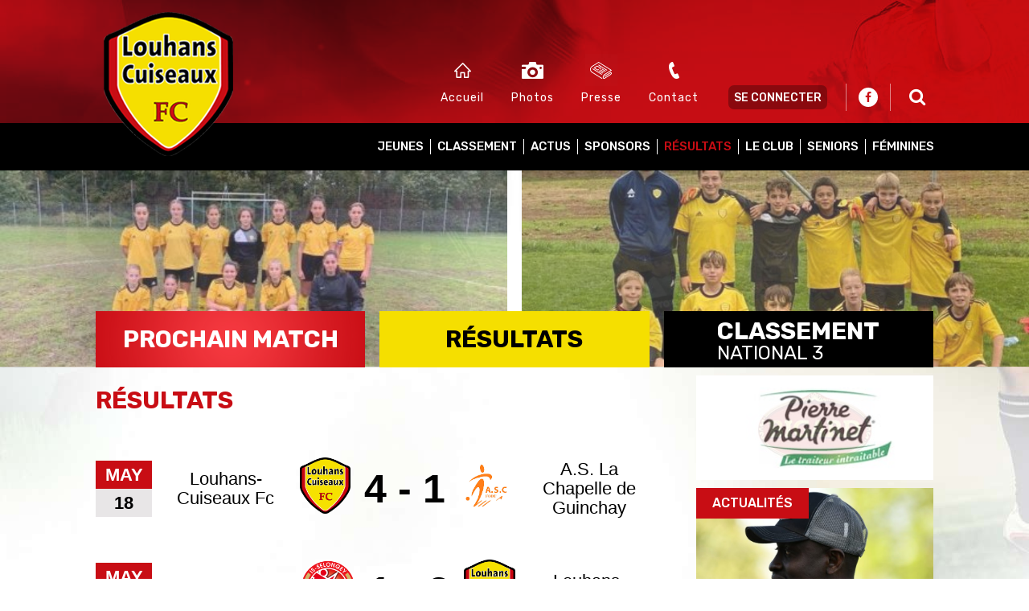

--- FILE ---
content_type: text/html; charset=UTF-8
request_url: https://www.louhans-cuiseaux-fc.fr/resultats/
body_size: 22289
content:
<!DOCTYPE html><html lang="fr-FR" prefix="og: http://ogp.me/ns#" class="no-js no-svg"><head><link rel="stylesheet" href="//fonts.googleapis.com/css?family=Rubik%3A400%2C500%2C500i%2C700%7COpen+Sans%3A300%2C300i%2C400%2C400i%2C600%2C600i%2C700%2C700i&subset=latin%2Clatin-ext" /><link rel='stylesheet' id='font-awesome-css'  href='https://maxcdn.bootstrapcdn.com/font-awesome/4.7.0/css/font-awesome.min.css?ver=5.4' type='text/css' media='all' /><link rel="stylesheet" href="https://www.louhans-cuiseaux-fc.fr/contenu/cache/min/1/2dd7712de92daeaefd1073384a6b7315.css" data-minify="1"/><script src="https://www.louhans-cuiseaux-fc.fr/contenu/cache/min/1/fb48c610e916434b4e6a2898cb487ab1.js" data-minify="1"></script> <meta charset="UTF-8"><meta name="viewport" content="width=device-width, initial-scale=1"><meta name="format-detection" content="telephone=no"><link rel="profile" href="http://gmpg.org/xfn/11"> <script>(function(html){html.className = html.className.replace(/\bno-js\b/,'js')})(document.documentElement);</script> <title>Résultats</title><link rel="canonical" href="https://www.louhans-cuiseaux-fc.fr/resultats/" /><meta property="og:locale" content="fr_FR" /><meta property="og:type" content="article" /><meta property="og:title" content="Résultats" /><meta property="og:url" content="https://www.louhans-cuiseaux-fc.fr/resultats/" /><meta property="og:site_name" content="Louhans Cuiseaux FC" /><meta name="twitter:card" content="summary" /><meta name="twitter:title" content="Résultats" /> <script type='application/ld+json'>{"@context":"http:\/\/schema.org","@type":"WebSite","@id":"#website","url":"https:\/\/www.louhans-cuiseaux-fc.fr\/","name":"Louhans Cuiseaux FC","potentialAction":{"@type":"SearchAction","target":"https:\/\/www.louhans-cuiseaux-fc.fr\/?s={search_term_string}","query-input":"required name=search_term_string"}}</script> <link rel='dns-prefetch' href='//fonts.googleapis.com' /><link rel='dns-prefetch' href='//maxcdn.bootstrapcdn.com' /><link rel='dns-prefetch' href='//s.w.org' /><link href='https://fonts.gstatic.com' crossorigin rel='preconnect' /><link rel="alternate" type="application/rss+xml" title="Louhans Cuiseaux FC &raquo; Flux" href="https://www.louhans-cuiseaux-fc.fr/feed/" /><style type="text/css">img.wp-smiley,img.emoji{display:inline !important;border:none !important;box-shadow:none !important;height:1em !important;width:1em !important;margin:0
.07em !important;vertical-align:-0.1em !important;background:none !important;padding:0
!important}</style><!--[if lt IE 9]><link rel='stylesheet' id='twentyseventeen-ie8-css'  href='https://www.louhans-cuiseaux-fc.fr/contenu/themes/wpms-theme/assets/css/ie8.css?ver=1.0' type='text/css' media='all' /> <![endif]--><!--[if lt IE 9]> <script type='text/javascript' src='https://www.louhans-cuiseaux-fc.fr/contenu/themes/wpms-theme/assets/js/html5.js?ver=3.7.3'></script> <![endif]--><link rel='https://api.w.org/' href='https://www.louhans-cuiseaux-fc.fr/wp-json/' /><link rel="EditURI" type="application/rsd+xml" title="RSD" href="https://www.louhans-cuiseaux-fc.fr/wpms/xmlrpc.php?rsd" /><link rel="wlwmanifest" type="application/wlwmanifest+xml" href="https://www.louhans-cuiseaux-fc.fr/wpms/wp-includes/wlwmanifest.xml" /><meta name="generator" content="WordPress 5.4" /><link rel='shortlink' href='https://www.louhans-cuiseaux-fc.fr/?p=316' /><link rel="icon" href="https://www.louhans-cuiseaux-fc.fr/contenu/uploads/2017/11/favicon-36x36.png" sizes="32x32" /><link rel="icon" href="https://www.louhans-cuiseaux-fc.fr/contenu/uploads/2017/11/favicon.png" sizes="192x192" /><link rel="apple-touch-icon" href="https://www.louhans-cuiseaux-fc.fr/contenu/uploads/2017/11/favicon.png" /><meta name="msapplication-TileImage" content="https://www.louhans-cuiseaux-fc.fr/contenu/uploads/2017/11/favicon.png" /> <script data-no-minify="1" data-cfasync="false">(function(w,d){function a(){var b=d.createElement("script");b.async=!0;b.src="https://www.louhans-cuiseaux-fc.fr/contenu/plugins/wp-rocket/inc/front/js/lazyload.1.0.5.min.js";var a=d.getElementsByTagName("script")[0];a.parentNode.insertBefore(b,a)}w.attachEvent?w.attachEvent("onload",a):w.addEventListener("load",a,!1)})(window,document);</script> </head><body class="page-template-default page page-id-316 has-header-image menu-align-left colors-light"><div id="page" class="site"><a class="skip-link screen-reader-text" href="#content">Skip to content</a><header id="masthead" class="site-header" role="banner"><div class="blend-element"></div><div class="navigation-top"><div class="wrap"> <a href="https://www.louhans-cuiseaux-fc.fr/" title="Louhans Cuiseaux FC" id="logo"> <img src="https://www.louhans-cuiseaux-fc.fr/contenu/themes/wpms-theme/assets/images/logo-page.png" /> </a><div class="navigation-top-inner"> <nav id="site-navigation" class="main-navigation" role="navigation" aria-label="Top Menu"> <button class="menu-toggle" aria-controls="top-menu, main-menu" aria-expanded="false"><svg class="icon icon-bars" aria-hidden="true" role="img"> <use href="#icon-bars" xlink:href="#icon-bars"></use> </svg><svg class="icon icon-close" aria-hidden="true" role="img"> <use href="#icon-close" xlink:href="#icon-close"></use> </svg>Menu</button><div class="menu-menu-top-container"><ul id="top-menu" class="menu"><li id="menu-item-12" class="menu-item menu-item-type-post_type menu-item-object-page menu-item-home menu-item-12"><a href="https://www.louhans-cuiseaux-fc.fr/" class="menu-image-title-after menu-image-not-hovered"><img width="40" height="40" src="https://www.louhans-cuiseaux-fc.fr/contenu/uploads/2017/11/menu-top-1.png" class="menu-image menu-image-title-after" alt="" srcset="https://www.louhans-cuiseaux-fc.fr/contenu/uploads/2017/11/menu-top-1.png 40w, https://www.louhans-cuiseaux-fc.fr/contenu/uploads/2017/11/menu-top-1-24x24.png 24w, https://www.louhans-cuiseaux-fc.fr/contenu/uploads/2017/11/menu-top-1-36x36.png 36w" sizes="100vw" /><span class="menu-image-title">Accueil</span><span class="menu-image-description"></span></a></li><li id="menu-item-69" class="menu-item menu-item-type-post_type menu-item-object-page menu-item-69"><a href="https://www.louhans-cuiseaux-fc.fr/photos/" class="menu-image-title-after menu-image-not-hovered"><img width="40" height="40" src="https://www.louhans-cuiseaux-fc.fr/contenu/uploads/2017/11/menu-top-2.png" class="menu-image menu-image-title-after" alt="" srcset="https://www.louhans-cuiseaux-fc.fr/contenu/uploads/2017/11/menu-top-2.png 40w, https://www.louhans-cuiseaux-fc.fr/contenu/uploads/2017/11/menu-top-2-24x24.png 24w, https://www.louhans-cuiseaux-fc.fr/contenu/uploads/2017/11/menu-top-2-36x36.png 36w" sizes="100vw" /><span class="menu-image-title">Photos</span><span class="menu-image-description"></span></a></li><li id="menu-item-70" class="menu-item menu-item-type-post_type menu-item-object-page menu-item-70"><a href="https://www.louhans-cuiseaux-fc.fr/presse/" class="menu-image-title-after menu-image-not-hovered"><img width="40" height="40" src="https://www.louhans-cuiseaux-fc.fr/contenu/uploads/2017/11/menu-top-3.png" class="menu-image menu-image-title-after" alt="" srcset="https://www.louhans-cuiseaux-fc.fr/contenu/uploads/2017/11/menu-top-3.png 40w, https://www.louhans-cuiseaux-fc.fr/contenu/uploads/2017/11/menu-top-3-24x24.png 24w, https://www.louhans-cuiseaux-fc.fr/contenu/uploads/2017/11/menu-top-3-36x36.png 36w" sizes="100vw" /><span class="menu-image-title">Presse</span><span class="menu-image-description"></span></a></li><li id="menu-item-14" class="menu-item menu-item-type-post_type menu-item-object-page menu-item-14"><a href="https://www.louhans-cuiseaux-fc.fr/contactez-nous/" class="menu-image-title-after menu-image-not-hovered"><img width="40" height="40" src="https://www.louhans-cuiseaux-fc.fr/contenu/uploads/2017/11/menu-top-4.png" class="menu-image menu-image-title-after" alt="" srcset="https://www.louhans-cuiseaux-fc.fr/contenu/uploads/2017/11/menu-top-4.png 40w, https://www.louhans-cuiseaux-fc.fr/contenu/uploads/2017/11/menu-top-4-24x24.png 24w, https://www.louhans-cuiseaux-fc.fr/contenu/uploads/2017/11/menu-top-4-36x36.png 36w" sizes="100vw" /><span class="menu-image-title">Contact</span><span class="menu-image-description"></span></a></li></ul></div></nav><div class="section-right"> <span class="connect"> <a href="https://www.louhans-cuiseaux-fc.fr/se-connecter/">Se connecter </a> </span> <span class="facebook"> <a target="_blank" href="https://www.facebook.com/aslcfc/"> <i class="fa fa-facebook" aria-hidden="true"></i> </a> </span> <span class="search"><div class="search-header"><form role="search" method="get" class="search-form" action="https://www.louhans-cuiseaux-fc.fr/"> <label for="search-form-66ab9c3351cac"> <span class="screen-reader-text">Recherche :</span> </label> <input type="search" id="search-form-66ab9c3351cac" class="search-field" placeholder="Rechercher &hellip;" value="" name="s" /> <button type="submit" class="search-submit"><svg class="icon icon-search" aria-hidden="true" role="img"> <use href="#icon-search" xlink:href="#icon-search"></use> </svg><span class="screen-reader-text">Ok</span></button></form></div> </span> <span class="search-trigger"> <i class="fa fa-search" aria-hidden="true"></i> </span></div></div></div></div><div class="clear"></div><div id="main-navigation-holder"><div class="navigation-principal"> <nav id="site-navigation-main" class="main-navigation wrap" role="navigation" aria-label="Main Menu"><div class="menu-main-menu-container"><ul id="main-menu" class="menu"><li id="menu-item-8964" class="menu-item menu-item-type-taxonomy menu-item-object-category menu-item-8964"><a rel="8963" href="https://www.louhans-cuiseaux-fc.fr/category/actualites/jeunes/" class="menu-image-title-after"><span class="menu-image-title">Jeunes</span></a></li><li id="menu-item-9142" class="menu-item menu-item-type-custom menu-item-object-custom menu-item-9142"><a title="NATIONAL 3" target="_blank" rel="9141" href="https://www.fff.fr/championnats/fff/federation-francaise-de-football/2020/374509-national-2/phase-1/poule-3/derniers-resultats#" class="menu-image-title-after"><span class="menu-image-title">Classement</span></a></li><li id="menu-item-8966" class="menu-item menu-item-type-taxonomy menu-item-object-category menu-item-8966"><a rel="8965" href="https://www.louhans-cuiseaux-fc.fr/category/actualites/" class="menu-image-title-after"><span class="menu-image-title">Actus</span></a></li><li id="menu-item-8944" class="menu-item menu-item-type-post_type menu-item-object-page menu-item-8944"><a rel="page" href="https://www.louhans-cuiseaux-fc.fr/sponsors/" class="menu-image-title-after"><span class="menu-image-title">Sponsors</span></a></li><li id="menu-item-8943" class="menu-item menu-item-type-post_type menu-item-object-page current-menu-item page_item page-item-316 current_page_item menu-item-8943"><a rel="page" href="https://www.louhans-cuiseaux-fc.fr/resultats/" class="menu-image-title-after"><span class="menu-image-title">Résultats</span></a></li><li id="menu-item-8946" class="menu-item menu-item-type-post_type menu-item-object-page menu-item-has-children menu-item-8946"><a rel="page" href="https://www.louhans-cuiseaux-fc.fr/presentation-du-club/" class="menu-image-title-after"><span class="menu-image-title">Le club</span></a><ul class="sub-menu"><li id="menu-item-8956" class="menu-item menu-item-type-post_type menu-item-object-page menu-item-has-children menu-item-8956"><a rel="8955" href="https://www.louhans-cuiseaux-fc.fr/presentation-du-club/" class="menu-image-title-after"><span class="menu-image-title">Présentation du club</span></a><ul class="sub-menu"><li id="menu-item-8958" class="menu-item menu-item-type-post_type menu-item-object-page menu-item-8958"><a rel="8957" href="https://www.louhans-cuiseaux-fc.fr/lequipe-dirigeante/" class="menu-image-title-after"><span class="menu-image-title">L&#8217;équipe dirigeante</span></a></li></ul></li><li id="menu-item-8948" class="menu-item menu-item-type-post_type menu-item-object-page menu-item-8948"><a rel="page" href="https://www.louhans-cuiseaux-fc.fr/presentation-du-club/partenairesmedias/" class="menu-image-title-after"><span class="menu-image-title">Partenaires/Médias</span></a></li><li id="menu-item-8949" class="menu-item menu-item-type-post_type menu-item-object-page menu-item-has-children menu-item-8949"><a rel="page" href="https://www.louhans-cuiseaux-fc.fr/presentation-du-club/ol-reseau-sport/" class="menu-image-title-after"><span class="menu-image-title">OL: Réseau sport</span></a><ul class="sub-menu"><li id="menu-item-8950" class="menu-item menu-item-type-post_type menu-item-object-page menu-item-8950"><a rel="page" href="https://www.louhans-cuiseaux-fc.fr/presentation-du-club/ol-reseau-sport/challange-orange/" class="menu-image-title-after"><span class="menu-image-title">Challenge orange</span></a></li><li id="menu-item-8951" class="menu-item menu-item-type-post_type menu-item-object-page menu-item-8951"><a rel="page" href="https://www.louhans-cuiseaux-fc.fr/presentation-du-club/ol-reseau-sport/1950-a-nos-jours/" class="menu-image-title-after"><span class="menu-image-title">1950 à nos jours</span></a></li><li id="menu-item-8952" class="menu-item menu-item-type-post_type menu-item-object-page menu-item-8952"><a rel="page" href="https://www.louhans-cuiseaux-fc.fr/presentation-du-club/ol-reseau-sport/le-grand-stade/" class="menu-image-title-after"><span class="menu-image-title">Le grand stade</span></a></li></ul></li><li id="menu-item-8953" class="menu-item menu-item-type-post_type menu-item-object-page menu-item-8953"><a rel="page" href="https://www.louhans-cuiseaux-fc.fr/presentation-du-club/un-peu-dhistoire/" class="menu-image-title-after"><span class="menu-image-title">Un peu d&#8217;histoire</span></a></li></ul></li><li id="menu-item-8960" class="menu-item menu-item-type-taxonomy menu-item-object-category menu-item-8960"><a rel="8959" href="https://www.louhans-cuiseaux-fc.fr/category/actualites/seniors/" class="menu-image-title-after"><span class="menu-image-title">Seniors</span></a></li><li id="menu-item-8962" class="menu-item menu-item-type-taxonomy menu-item-object-category menu-item-8962"><a rel="8961" href="https://www.louhans-cuiseaux-fc.fr/category/actualites/feminines/" class="menu-image-title-after"><span class="menu-image-title">Féminines</span></a></li></ul></div></nav></div><div class="diapo-int-wrap metaslider-wrap"><div class="row"><div class="clear"><div class="col-50"><div style="width: 100%; margin: 0 auto;" class="ml-slider-3-6-7 ml-slider-pro-2-7-1 metaslider metaslider-flex metaslider-286 ml-slider nav-hidden"><div id="metaslider_container_286"><div id="metaslider_286"><ul class="slides"><li style="display: block; width: 100%;" class="slide-18833 ms-image"><img src="https://www.louhans-cuiseaux-fc.fr/contenu/uploads/2021/02/photo-U13F-541x210.jpg" height="268" width="690" alt="" class="slider-286 slide-18833" /></li><li style="display: none; width: 100%;" class="slide-18834 ms-image"><img src="https://www.louhans-cuiseaux-fc.fr/contenu/uploads/2021/02/photo-U15F-434x168.jpg" height="268" width="690" alt="" class="slider-286 slide-18834" /></li><li style="display: none; width: 100%;" class="slide-18835 ms-image"><img src="https://www.louhans-cuiseaux-fc.fr/contenu/uploads/2021/02/photo-U16-690x268.jpg" height="268" width="690" alt="" class="slider-286 slide-18835" /></li><li style="display: none; width: 100%;" class="slide-18836 ms-image"><img src="https://www.louhans-cuiseaux-fc.fr/contenu/uploads/2021/02/photo-sénior-F-Copie-449x174.jpg" height="268" width="690" alt="" class="slider-286 slide-18836" /></li></ul></div></div></div></div><div class="col-50"><div style="width: 100%; margin: 0 auto;" class="ml-slider-3-6-7 ml-slider-pro-2-7-1 metaslider metaslider-flex metaslider-293 ml-slider nav-hidden nav-hidden"><div id="metaslider_container_293"><div id="metaslider_293"><ul class="slides"><li style="display: block; width: 100%;" class="slide-18829 ms-image"><img src="https://www.louhans-cuiseaux-fc.fr/contenu/uploads/2021/02/photo-U11-1-Copie-482x187.jpg" height="268" width="690" alt="" class="slider-293 slide-18829" /></li><li style="display: none; width: 100%;" class="slide-18830 ms-image"><img src="https://www.louhans-cuiseaux-fc.fr/contenu/uploads/2021/02/photo-U13-D1-553x214.jpg" height="268" width="690" alt="" class="slider-293 slide-18830" /></li><li style="display: none; width: 100%;" class="slide-18831 ms-image"><img src="https://www.louhans-cuiseaux-fc.fr/contenu/uploads/2021/02/photo-U13-71-578x224.jpg" height="268" width="690" alt="" class="slider-293 slide-18831" /></li><li style="display: none; width: 100%;" class="slide-18832 ms-image"><img src="https://www.louhans-cuiseaux-fc.fr/contenu/uploads/2021/02/photo-u15-1-614x238.jpg" height="268" width="690" alt="" class="slider-293 slide-18832" /></li></ul></div></div></div></div></div></div></div><div class="widget-wrap"><div class="wrap"><div class="row clear"><div class="col-33 col-100-xs"><div class="team-widget team-widget-1" onclick="void(0)"><div class="team-widget-title"><a href = "https://www.louhans-cuiseaux-fc.fr/match/" class="next_title">Prochain match</a></div><div class="team-info"><div class="team-widget-text"></div><div class="clear"></div><div class="team-widget-link"><a href="https://www.louhans-cuiseaux-fc.fr/match/">Voir tous les matchs</a></div></div></div></div><div class="col-33 col-100-xs"><div class="team-widget team-widget-2" onclick="void(0)"><div class="team-widget-title"><a href = "https://www.louhans-cuiseaux-fc.fr/resultats/">Résultats</a></div><div class="team-info"><div class="team-widget-text"><div class="result-widget"><div class = "calandar"><div class = "month">May</div><div class = "day">18</div></div><div class="club"> <img src = "https://www.louhans-cuiseaux-fc.fr/contenu/uploads/2020/10/logo-Louhans-Cuiseaux-1.png" /></div><div class = "score-widget">4 - 1</div><div class="club"> <img src = "https://www.louhans-cuiseaux-fc.fr/contenu/uploads/2024/04/Unknown.png" /></div></div><div class="result-widget"><div class = "calandar"><div class = "month">May</div><div class = "day">11</div></div><div class="club"> <img src = "https://www.louhans-cuiseaux-fc.fr/contenu/uploads/2024/04/Logo_Is_Selongey_Football_-_2018.svg_.png" /></div><div class = "score-widget">1 - 3</div><div class="club"> <img src = "https://www.louhans-cuiseaux-fc.fr/contenu/uploads/2020/10/logo-Louhans-Cuiseaux-1.png" /></div></div><div class="result-widget"><div class = "calandar"><div class = "month">Apr</div><div class = "day">27</div></div><div class="club"> <img src = "https://www.louhans-cuiseaux-fc.fr/contenu/uploads/2020/10/logo-Louhans-Cuiseaux-1.png" /></div><div class = "score-widget">1 - 1</div><div class="club"> <img src = "https://www.louhans-cuiseaux-fc.fr/contenu/uploads/2024/04/besancon-fc-logo-9348917242-seeklogo.com_.png" /></div></div></div><div class="clear"></div><div class="team-widget-link"><a href="https://www.louhans-cuiseaux-fc.fr/resultats/">Voir tous les résultats</a></div></div></div></div><div class="col-33 col-100-xs"><div class="team-widget team-widget-3" onclick="void(0)"><div class="team-widget-title"><a href = "https://www.fff.fr/la-vie-des-clubs/176579/page-classement/competition-362733/phase-1/groupe-4" class = "next_title">Classement <span>National 3</span></a></div><div class="team-info"><div class="team-widget-text"><div class="team-widget-link"><a href="https://www.fff.fr/la-vie-des-clubs/176579/page-classement/competition-362733/phase-1/groupe-4" target="_blank" rel="noopener">Voir tous les classements</a></div></div><div class="clear"></div></div></div></div></div></div></div></div> </header><div class="site-content-contain"><div id="content" class="site-content"><div class="wrap"><div class="row clear inner-page-content"><div id="primary" class="content-area col-66 col-100-xs"> <main id="main" class="site-main" role="main"> <article id="post-316" class="post-316 page type-page status-publish hentry"> <header class="entry-header"><h1 class="entry-title">Résultats</h1> </header><div class="entry-content"><div class="result"><div class = "calandar"><div class = "month">May</div><div class = "day">18</div></div><div class="dom">Louhans-Cuiseaux Fc</div><div class="club"> <img src = "https://www.louhans-cuiseaux-fc.fr/contenu/uploads/2020/10/logo-Louhans-Cuiseaux-1.png" /></div><div class="score">4 - 1</div><div class="club"> <img src = "https://www.louhans-cuiseaux-fc.fr/contenu/uploads/2024/04/Unknown.png" /></div><div class="ext">A.S. La Chapelle de Guinchay</div></div><div class="result"><div class = "calandar"><div class = "month">May</div><div class = "day">11</div></div><div class="dom">IS Selongey</div><div class="club"> <img src = "https://www.louhans-cuiseaux-fc.fr/contenu/uploads/2024/04/Logo_Is_Selongey_Football_-_2018.svg_.png" /></div><div class="score">1 - 3</div><div class="club"> <img src = "https://www.louhans-cuiseaux-fc.fr/contenu/uploads/2020/10/logo-Louhans-Cuiseaux-1.png" /></div><div class="ext">Louhans-Cuiseaux Fc</div></div><div class="result"><div class = "calandar"><div class = "month">Apr</div><div class = "day">27</div></div><div class="dom">Louhans-Cuiseaux Fc</div><div class="club"> <img src = "https://www.louhans-cuiseaux-fc.fr/contenu/uploads/2020/10/logo-Louhans-Cuiseaux-1.png" /></div><div class="score">1 - 1</div><div class="club"> <img src = "https://www.louhans-cuiseaux-fc.fr/contenu/uploads/2024/04/besancon-fc-logo-9348917242-seeklogo.com_.png" /></div><div class="ext">Besançon FC</div></div><div class="result"><div class = "calandar"><div class = "month">Apr</div><div class = "day">20</div></div><div class="dom">ASPTT Dijon</div><div class="club"> <img src = "https://www.louhans-cuiseaux-fc.fr/contenu/uploads/2024/04/images.jpg" /></div><div class="score">0 - 4</div><div class="club"> <img src = "https://www.louhans-cuiseaux-fc.fr/contenu/uploads/2020/10/logo-Louhans-Cuiseaux-1.png" /></div><div class="ext">Louhans-Cuiseaux Fc</div></div></div> </article></main></div><div class="col-33 col-100-xs"> <aside><div id="sidebar"><div class="sidebar-slider"><div style="width: 100%; margin: 0 auto;" class="ml-slider-3-6-7 ml-slider-pro-2-7-1 metaslider metaslider-flex metaslider-296 ml-slider nav-hidden nav-hidden nav-hidden"><div id="metaslider_container_296"><div id="metaslider_296"><ul class="slides"><li style="display: block; width: 100%;" class="slide-312 ms-image"><img src="https://www.louhans-cuiseaux-fc.fr/contenu/uploads/2017/11/logo3.jpg" height="100" width="235" alt="" class="slider-296 slide-312" style="margin: 0 auto; width: 100%" /></li><li style="display: none; width: 100%;" class="slide-313 ms-image"><img src="https://www.louhans-cuiseaux-fc.fr/contenu/uploads/2017/11/logo1.jpg" height="100" width="235" alt="" class="slider-296 slide-313" style="margin: 0 auto; width: 97.141629056523%" /></li><li style="display: none; width: 100%;" class="slide-314 ms-image"><img src="https://www.louhans-cuiseaux-fc.fr/contenu/uploads/2017/11/logo2.jpg" height="100" width="235" alt="" class="slider-296 slide-314" style="margin: 0 auto; width: 100%" /></li><li style="display: none; width: 100%;" class="slide-315 ms-image"><img src="https://www.louhans-cuiseaux-fc.fr/contenu/uploads/2017/11/logo4.jpg" height="100" width="235" alt="" class="slider-296 slide-315" style="margin: 0 auto; width: 100%" /></li><li style="display: none; width: 100%;" class="slide-9456 ms-image"><img src="https://www.louhans-cuiseaux-fc.fr/contenu/uploads/2024/04/logo-bolard.jpeg" height="100" width="235" alt="" class="slider-296 slide-9456" style="margin: 0 auto; width: 42.553191489362%" /></li><li style="display: none; width: 100%;" class="slide-9457 ms-image"><img src="https://www.louhans-cuiseaux-fc.fr/contenu/uploads/2017/12/le-gaulois-e1515574912967.png" height="100" width="235" alt="" class="slider-296 slide-9457" style="margin: 0 auto; width: 76.442858962925%" /></li></ul></div></div></div></div><div class="sidebar-last-posts"><div class="first-post"><div class="post-thumbnail"> <span class="category-banner">Actualités</span> <a href="https://www.louhans-cuiseaux-fc.fr/national-3-basile-de-carvalho-prolonge-laventure/"> <img width="768" height="635" src="[data-uri]" data-lazy-src="https://www.louhans-cuiseaux-fc.fr/contenu/uploads/2024/06/448244390_1022314959471123_4438604646844425607_n-768x635.jpg" class="attachment-news-front size-news-front wp-post-image" alt="" data-lazy-sizes="100vw" /><noscript><img width="768" height="635" src="https://www.louhans-cuiseaux-fc.fr/contenu/uploads/2024/06/448244390_1022314959471123_4438604646844425607_n-768x635.jpg" class="attachment-news-front size-news-front wp-post-image" alt="" sizes="100vw" /></noscript> </a></div> <a href="https://www.louhans-cuiseaux-fc.fr/national-3-basile-de-carvalho-prolonge-laventure/"> <span class="post-date block">Publi&eacute; le 13.6.24</span> <span class="post-title block">NATIONAL 3 : Basile De Carvalho prolonge l’aventure !</span> </a><div class="post-excerpt"><p>Nous sommes très heureux de vous annoncer que notre coach N3, Basile De Carvalho&#8230;<a class="more-link" href="https://www.louhans-cuiseaux-fc.fr/national-3-basile-de-carvalho-prolonge-laventure/">Lire la suite</a></p></div></div><div class="secondary-post"> <a href="https://www.louhans-cuiseaux-fc.fr/national-3-informations-departs/"> <span class="post-date block">Publi&eacute; le 13.6.24</span> <span class="post-title block">NATIONAL 3 : Informations départs</span> </a></div><div class="secondary-post"> <a href="https://www.louhans-cuiseaux-fc.fr/national-3-mercato-lance/"> <span class="post-date block">Publi&eacute; le 13.6.24</span> <span class="post-title block">NATIONAL 3 : Le mercato est lancé !</span> </a></div></div><div class="sidebar-facebook"><div class="cameronjonesweb_facebook_page_plugin" data-version="1.6.2" data-implementation="shortcode" id="AstCdOZDlrvebXN"><div id="fb-root"></div><script>(function(d, s, id) {var js, fjs = d.getElementsByTagName(s)[0];if (d.getElementById(id)) return;js = d.createElement(s); js.id = id;js.src = "//connect.facebook.net/fr_FR/sdk.js#xfbml=1&version=v2.5&appId=846690882110183";fjs.parentNode.insertBefore(js, fjs);	}(document, 'script', 'facebook-jssdk'));</script><div class="fb-page" data-href="https://facebook.com/aslcfc/"  data-width="340" data-max-width="340" data-height="400" data-hide-cover="false" data-show-facepile="true" data-tabs="timeline,events" data-hide-cta="false" data-small-header="false" data-adapt-container-width="true"><div class="fb-xfbml-parse-ignore"><blockquote cite="https://www.facebook.com/aslcfc/"><a href="https://www.facebook.com/aslcfc/">https://www.facebook.com/aslcfc/</a></blockquote></div></div></div></div></div> </aside></div></div></div><div class="thematic-entry column-"><div class="wrap"><div class="menu-thematic-menu-container"><ul id="menu-thematic-menu" class="menu-thematique"><li id="menu-item-394" class="menu-item menu-item-type-post_type menu-item-object-page menu-item-394"><a href="https://www.louhans-cuiseaux-fc.fr/presentation-du-club/un-peu-dhistoire/" class="menu-image-title-after menu-image-not-hovered"><img width="90" height="70" src="https://www.louhans-cuiseaux-fc.fr/contenu/uploads/2017/11/thematic-1.png" class="menu-image menu-image-title-after" alt="" srcset="https://www.louhans-cuiseaux-fc.fr/contenu/uploads/2017/11/thematic-1.png 90w, https://www.louhans-cuiseaux-fc.fr/contenu/uploads/2017/11/thematic-1-24x19.png 24w, https://www.louhans-cuiseaux-fc.fr/contenu/uploads/2017/11/thematic-1-36x28.png 36w, https://www.louhans-cuiseaux-fc.fr/contenu/uploads/2017/11/thematic-1-48x37.png 48w" sizes="100vw" /><span class="menu-image-title">Historique</span><span class="menu-image-description"></span></a></li><li id="menu-item-215" class="menu-item menu-item-type-post_type menu-item-object-page menu-item-215"><a href="https://www.louhans-cuiseaux-fc.fr/photos/" class="menu-image-title-after menu-image-not-hovered"><img width="90" height="70" src="https://www.louhans-cuiseaux-fc.fr/contenu/uploads/2017/11/thematic-2.png" class="menu-image menu-image-title-after" alt="" srcset="https://www.louhans-cuiseaux-fc.fr/contenu/uploads/2017/11/thematic-2.png 90w, https://www.louhans-cuiseaux-fc.fr/contenu/uploads/2017/11/thematic-2-24x19.png 24w, https://www.louhans-cuiseaux-fc.fr/contenu/uploads/2017/11/thematic-2-36x28.png 36w, https://www.louhans-cuiseaux-fc.fr/contenu/uploads/2017/11/thematic-2-48x37.png 48w" sizes="100vw" /><span class="menu-image-title">Photothèque</span><span class="menu-image-description"></span></a></li><li id="menu-item-216" class="menu-item menu-item-type-custom menu-item-object-custom menu-item-216"><a target="_blank" href="https://www.facebook.com/aslcfc/" class="menu-image-title-after menu-image-not-hovered"><img width="90" height="70" src="https://www.louhans-cuiseaux-fc.fr/contenu/uploads/2017/11/thematic-3.png" class="menu-image menu-image-title-after" alt="" srcset="https://www.louhans-cuiseaux-fc.fr/contenu/uploads/2017/11/thematic-3.png 90w, https://www.louhans-cuiseaux-fc.fr/contenu/uploads/2017/11/thematic-3-24x19.png 24w, https://www.louhans-cuiseaux-fc.fr/contenu/uploads/2017/11/thematic-3-36x28.png 36w, https://www.louhans-cuiseaux-fc.fr/contenu/uploads/2017/11/thematic-3-48x37.png 48w" sizes="100vw" /><span class="menu-image-title">Facebook</span><span class="menu-image-description"></span></a></li><li id="menu-item-393" class="menu-item menu-item-type-post_type menu-item-object-page menu-item-393"><a href="https://www.louhans-cuiseaux-fc.fr/presse/" class="menu-image-title-after menu-image-not-hovered"><img width="90" height="70" src="https://www.louhans-cuiseaux-fc.fr/contenu/uploads/2017/11/thematic-4.png" class="menu-image menu-image-title-after" alt="" srcset="https://www.louhans-cuiseaux-fc.fr/contenu/uploads/2017/11/thematic-4.png 90w, https://www.louhans-cuiseaux-fc.fr/contenu/uploads/2017/11/thematic-4-24x19.png 24w, https://www.louhans-cuiseaux-fc.fr/contenu/uploads/2017/11/thematic-4-36x28.png 36w, https://www.louhans-cuiseaux-fc.fr/contenu/uploads/2017/11/thematic-4-48x37.png 48w" sizes="100vw" /><span class="menu-image-title">Presse</span><span class="menu-image-description"></span></a></li></ul></div></div></div><div class="sponsors"><div class="wrap"><div class="top-section clear"><h3 class="section-title">Les sponsors</h3></div><div class="sponsors-slider"></div></div></div></div> <footer id="colophon" class="site-footer" role="contentinfo"><div class="footer-top"><div class="wrap"><div class="row"><div class="col-50 col-100-xs"><div class="company-info"><p class="address">1 Mnt de Saint-Claude</p><p class="address">71500</p><p class="address">LOUHANS</p><p class="phone">T&eacute;l. 03 85 75 73 70</p></div><div class="social"><div class="newsletter"><div class="subscription"><p>Inscrivez-vous à notre newsletter</p><div id="mailpoet_form_1" class="mailpoet_form mailpoet_form_php"><style type="text/css">.mailpoet_hp_email_label{display:none}#mailpoet_form_1
.mailpoet_form{}#mailpoet_form_1
.mailpoet_paragraph{line-height:20px}#mailpoet_form_1 .mailpoet_segment_label, #mailpoet_form_1 .mailpoet_text_label, #mailpoet_form_1 .mailpoet_textarea_label, #mailpoet_form_1 .mailpoet_select_label, #mailpoet_form_1 .mailpoet_radio_label, #mailpoet_form_1 .mailpoet_checkbox_label, #mailpoet_form_1 .mailpoet_list_label, #mailpoet_form_1
.mailpoet_date_label{display:block;font-weight:bold}#mailpoet_form_1 .mailpoet_text, #mailpoet_form_1 .mailpoet_textarea, #mailpoet_form_1 .mailpoet_select, #mailpoet_form_1 .mailpoet_date_month, #mailpoet_form_1 .mailpoet_date_day, #mailpoet_form_1 .mailpoet_date_year, #mailpoet_form_1
.mailpoet_date{display:inline-block}#mailpoet_form_1 .mailpoet_text, #mailpoet_form_1
.mailpoet_textarea{width:200px}#mailpoet_form_1
.mailpoet_checkbox{}#mailpoet_form_1 .mailpoet_submit
input{}#mailpoet_form_1
.mailpoet_divider{}#mailpoet_form_1
.mailpoet_message{}#mailpoet_form_1
.mailpoet_validate_success{color:#468847}#mailpoet_form_1
.mailpoet_validate_error{color:#b94a48}</style><form
target="_self"
method="post"
action="https://www.louhans-cuiseaux-fc.fr/wpms/wp-admin/admin-post.php?action=mailpoet_subscription_form"
class="mailpoet_form mailpoet_form_php"
novalidate
> <input type="hidden" name="data[form_id]" value="1" /> <input type="hidden" name="token" value="89494d9c83" /> <input type="hidden" name="api_version" value="v1" /> <input type="hidden" name="endpoint" value="subscribers" /> <input type="hidden" name="mailpoet_method" value="subscribe" /><label class="mailpoet_hp_email_label">Veuillez laisser ce champ vide<input type="email" name="data[email]"></label><p class="mailpoet_paragraph"><input type="email" class="mailpoet_text" name="data[form_field_ZW1haWw=]" title="" value="" data-automation-id="form_email"  placeholder=" *" data-parsley-required="true" data-parsley-minlength="6" data-parsley-maxlength="150" data-parsley-error-message="Veuillez spécifier une adresse de messagerie valide." data-parsley-required-message="Ce champ est nécessaire."/></p><p class="mailpoet_paragraph"><input type="submit" class="mailpoet_submit" value="OK" /></p><div class="mailpoet_message"><p
class="mailpoet_validate_success"
style="display:none;"
>Vérifiez votre boite de réception ou votre répertoire d’indésirables pour confirmer votre abonnement.</p><p class="mailpoet_validate_error"
style="display:none;"
></p></div></form></div></div></div><div class="clear"></div><div class="facebook"> <a target="_blank" href="https://www.facebook.com/aslcfc/"> <span class="block">Retrouvez-nous</span> <span class="block">Sur notre page facebook</span> </a></div></div></div><div class="col-50 col-100-xs"> <section id="nav_menu-2" class="widget widget_nav_menu"><h2 class="widget-title">Infos pratiques</h2><div class="menu-footer-1-container"><ul id="menu-footer-1" class="menu"><li id="menu-item-245" class="menu-item menu-item-type-taxonomy menu-item-object-category menu-item-245"><a href="https://www.louhans-cuiseaux-fc.fr/category/actualites/" class="menu-image-title-after"><span class="menu-image-title">Actualités</span></a></li><li id="menu-item-246" class="menu-item menu-item-type-post_type menu-item-object-page menu-item-246"><a href="https://www.louhans-cuiseaux-fc.fr/photos/" class="menu-image-title-after"><span class="menu-image-title">Photothèque</span></a></li><li id="menu-item-247" class="menu-item menu-item-type-post_type menu-item-object-page menu-item-247"><a href="https://www.louhans-cuiseaux-fc.fr/presse/" class="menu-image-title-after"><span class="menu-image-title">Presse</span></a></li><li id="menu-item-248" class="menu-item menu-item-type-custom menu-item-object-custom menu-item-248"><a href="#" class="menu-image-title-after"><span class="menu-image-title">Newsletter</span></a></li><li id="menu-item-249" class="menu-item menu-item-type-post_type menu-item-object-page menu-item-249"><a href="https://www.louhans-cuiseaux-fc.fr/contactez-nous/" class="menu-image-title-after"><span class="menu-image-title">Contact</span></a></li></ul></div></section><section id="nav_menu-3" class="widget widget_nav_menu"><h2 class="widget-title">Rubriques</h2><div class="menu-footer-2-container"><ul id="menu-footer-2" class="menu"><li id="menu-item-443" class="menu-item menu-item-type-post_type menu-item-object-page menu-item-443"><a href="https://www.louhans-cuiseaux-fc.fr/presentation-du-club/un-peu-dhistoire/" class="menu-image-title-after"><span class="menu-image-title">Historique</span></a></li><li id="menu-item-445" class="menu-item menu-item-type-post_type menu-item-object-page current-menu-item page_item page-item-316 current_page_item menu-item-445"><a href="https://www.louhans-cuiseaux-fc.fr/resultats/" class="menu-image-title-after"><span class="menu-image-title">Les résultats</span></a></li><li id="menu-item-256" class="menu-item menu-item-type-taxonomy menu-item-object-category menu-item-256"><a href="https://www.louhans-cuiseaux-fc.fr/category/actualites/seniors/" class="menu-image-title-after"><span class="menu-image-title">Seniors</span></a></li><li id="menu-item-254" class="menu-item menu-item-type-taxonomy menu-item-object-category menu-item-254"><a href="https://www.louhans-cuiseaux-fc.fr/category/actualites/feminines/" class="menu-image-title-after"><span class="menu-image-title">Féminines</span></a></li><li id="menu-item-255" class="menu-item menu-item-type-taxonomy menu-item-object-category menu-item-255"><a href="https://www.louhans-cuiseaux-fc.fr/category/actualites/jeunes/" class="menu-image-title-after"><span class="menu-image-title">Jeunes</span></a></li></ul></div></section></div></div></div></div><div class="footer-bottom"><div class="wrap"> <section id="nav_menu-4" class="widget widget_nav_menu"><div class="menu-mentions-menu-container"><ul id="menu-mentions-menu" class="menu"><li id="menu-item-15" class="menu-item menu-item-type-post_type menu-item-object-page menu-item-15"><a href="https://www.louhans-cuiseaux-fc.fr/mentions-legales/" class="menu-image-title-after"><span class="menu-image-title">Mentions légales</span></a></li><li id="menu-item-16" class="menu-item menu-item-type-post_type menu-item-object-page menu-item-16"><a href="https://www.louhans-cuiseaux-fc.fr/plan-de-site/" class="menu-image-title-after"><span class="menu-image-title">Plan de site</span></a></li><li id="menu-item-17" class="menu-item menu-item-type-custom menu-item-object-custom menu-item-17"><a title="Agence de création de sites internet Saône-et-Loire &#8211; Jura" target="_blank" href="https://www.publigo.fr/prestations/site-internet/" class="menu-image-title-after"><span class="menu-image-title">Publigo 2017</span></a></li></ul></div></section></div></div></footer></div></div> <script type='text/javascript'>/*  */
var wpcf7 = {"apiSettings":{"root":"https:\/\/www.louhans-cuiseaux-fc.fr\/wp-json\/contact-form-7\/v1","namespace":"contact-form-7\/v1"},"recaptcha":{"messages":{"empty":"Merci de confirmer que vous n\u2019\u00eates pas un robot."}},"cached":"1"};
/*  */</script> <script type='text/javascript'>/*  */
var twentyseventeenScreenReaderText = {"quote":"<svg class=\"icon icon-quote-right\" aria-hidden=\"true\" role=\"img\"> <use href=\"#icon-quote-right\" xlink:href=\"#icon-quote-right\"><\/use> <\/svg>","expand":"Expand child menu","collapse":"Collapse child menu","icon":"<svg class=\"icon icon-angle-down\" aria-hidden=\"true\" role=\"img\"> <use href=\"#icon-angle-down\" xlink:href=\"#icon-angle-down\"><\/use> <span class=\"svg-fallback icon-angle-down\"><\/span><\/svg>"};
/*  */</script> <script type='text/javascript'>var metaslider_286 = function($) {
            $('#metaslider_286').addClass('flexslider'); // theme/plugin conflict avoidance
            $('#metaslider_286').flexslider({ 
                slideshowSpeed:3000,
                animation:"fade",
                controlNav:false,
                directionNav:false,
                pauseOnHover:false,
                direction:"horizontal",
                reverse:false,
                animationSpeed:600,
                prevText:"&lt;",
                nextText:"&gt;",
                slideshow:true
            });
        };
        var timer_metaslider_286 = function() {
            var slider = !window.jQuery ? window.setTimeout(timer_metaslider_286, 100) : !jQuery.isReady ? window.setTimeout(timer_metaslider_286, 1) : metaslider_286(window.jQuery);
        };
        timer_metaslider_286();
var metaslider_293 = function($) {
            $('#metaslider_293').addClass('flexslider'); // theme/plugin conflict avoidance
            $('#metaslider_293').flexslider({ 
                slideshowSpeed:3000,
                animation:"fade",
                controlNav:false,
                directionNav:false,
                pauseOnHover:false,
                direction:"horizontal",
                reverse:false,
                animationSpeed:600,
                prevText:"&lt;",
                nextText:"&gt;",
                slideshow:true
            });
        };
        var timer_metaslider_293 = function() {
            var slider = !window.jQuery ? window.setTimeout(timer_metaslider_293, 100) : !jQuery.isReady ? window.setTimeout(timer_metaslider_293, 1) : metaslider_293(window.jQuery);
        };
        timer_metaslider_293();
var metaslider_296 = function($) {
            $('#metaslider_296').addClass('flexslider'); // theme/plugin conflict avoidance
            $('#metaslider_296').flexslider({ 
                slideshowSpeed:3000,
                animation:"fade",
                controlNav:false,
                directionNav:true,
                pauseOnHover:false,
                direction:"horizontal",
                reverse:false,
                animationSpeed:600,
                prevText:"&lt;",
                nextText:"&gt;",
                slideshow:true
            });
        };
        var timer_metaslider_296 = function() {
            var slider = !window.jQuery ? window.setTimeout(timer_metaslider_296, 100) : !jQuery.isReady ? window.setTimeout(timer_metaslider_296, 1) : metaslider_296(window.jQuery);
        };
        timer_metaslider_296();</script> <script type='text/javascript'>/*  */
var facebook_page_plugin_language = {"language":"fr_FR"};
/*  */</script> <script type='text/javascript'>/*  */
var MailPoetForm = {"ajax_url":"https:\/\/www.louhans-cuiseaux-fc.fr\/wpms\/wp-admin\/admin-ajax.php","is_rtl":""};
/*  */</script> <script type='text/javascript'>function initMailpoetTranslation() {
  if(typeof MailPoet !== 'undefined') {
    MailPoet.I18n.add('ajaxFailedErrorMessage', 'An error has happened while performing a request, please try again later.')
  } else {
    setTimeout(initMailpoetTranslation, 250);
  }
}
setTimeout(initMailpoetTranslation, 250);</script> <svg style="position: absolute; width: 0; height: 0; overflow: hidden;" version="1.1" xmlns="http://www.w3.org/2000/svg" xmlns:xlink="http://www.w3.org/1999/xlink"> <defs> <symbol id="icon-behance" viewBox="0 0 37 32"> <path class="path1" d="M33 6.054h-9.125v2.214h9.125v-2.214zM28.5 13.661q-1.607 0-2.607 0.938t-1.107 2.545h7.286q-0.321-3.482-3.571-3.482zM28.786 24.107q1.125 0 2.179-0.571t1.357-1.554h3.946q-1.786 5.482-7.625 5.482-3.821 0-6.080-2.357t-2.259-6.196q0-3.714 2.33-6.17t6.009-2.455q2.464 0 4.295 1.214t2.732 3.196 0.902 4.429q0 0.304-0.036 0.839h-11.75q0 1.982 1.027 3.063t2.973 1.080zM4.946 23.214h5.286q3.661 0 3.661-2.982 0-3.214-3.554-3.214h-5.393v6.196zM4.946 13.625h5.018q1.393 0 2.205-0.652t0.813-2.027q0-2.571-3.393-2.571h-4.643v5.25zM0 4.536h10.607q1.554 0 2.768 0.25t2.259 0.848 1.607 1.723 0.563 2.75q0 3.232-3.071 4.696 2.036 0.571 3.071 2.054t1.036 3.643q0 1.339-0.438 2.438t-1.179 1.848-1.759 1.268-2.161 0.75-2.393 0.232h-10.911v-22.5z"></path> </symbol> <symbol id="icon-deviantart" viewBox="0 0 18 32"> <path class="path1" d="M18.286 5.411l-5.411 10.393 0.429 0.554h4.982v7.411h-9.054l-0.786 0.536-2.536 4.875-0.536 0.536h-5.375v-5.411l5.411-10.411-0.429-0.536h-4.982v-7.411h9.054l0.786-0.536 2.536-4.875 0.536-0.536h5.375v5.411z"></path> </symbol> <symbol id="icon-medium" viewBox="0 0 32 32"> <path class="path1" d="M10.661 7.518v20.946q0 0.446-0.223 0.759t-0.652 0.313q-0.304 0-0.589-0.143l-8.304-4.161q-0.375-0.179-0.634-0.598t-0.259-0.83v-20.357q0-0.357 0.179-0.607t0.518-0.25q0.25 0 0.786 0.268l9.125 4.571q0.054 0.054 0.054 0.089zM11.804 9.321l9.536 15.464-9.536-4.75v-10.714zM32 9.643v18.821q0 0.446-0.25 0.723t-0.679 0.277-0.839-0.232l-7.875-3.929zM31.946 7.5q0 0.054-4.58 7.491t-5.366 8.705l-6.964-11.321 5.786-9.411q0.304-0.5 0.929-0.5 0.25 0 0.464 0.107l9.661 4.821q0.071 0.036 0.071 0.107z"></path> </symbol> <symbol id="icon-slideshare" viewBox="0 0 32 32"> <path class="path1" d="M15.589 13.214q0 1.482-1.134 2.545t-2.723 1.063-2.723-1.063-1.134-2.545q0-1.5 1.134-2.554t2.723-1.054 2.723 1.054 1.134 2.554zM24.554 13.214q0 1.482-1.125 2.545t-2.732 1.063q-1.589 0-2.723-1.063t-1.134-2.545q0-1.5 1.134-2.554t2.723-1.054q1.607 0 2.732 1.054t1.125 2.554zM28.571 16.429v-11.911q0-1.554-0.571-2.205t-1.982-0.652h-19.857q-1.482 0-2.009 0.607t-0.527 2.25v12.018q0.768 0.411 1.58 0.714t1.446 0.5 1.446 0.33 1.268 0.196 1.25 0.071 1.045 0.009 1.009-0.036 0.795-0.036q1.214-0.018 1.696 0.482 0.107 0.107 0.179 0.161 0.464 0.446 1.089 0.911 0.125-1.625 2.107-1.554 0.089 0 0.652 0.027t0.768 0.036 0.813 0.018 0.946-0.018 0.973-0.080 1.089-0.152 1.107-0.241 1.196-0.348 1.205-0.482 1.286-0.616zM31.482 16.339q-2.161 2.661-6.643 4.5 1.5 5.089-0.411 8.304-1.179 2.018-3.268 2.643-1.857 0.571-3.25-0.268-1.536-0.911-1.464-2.929l-0.018-5.821v-0.018q-0.143-0.036-0.438-0.107t-0.42-0.089l-0.018 6.036q0.071 2.036-1.482 2.929-1.411 0.839-3.268 0.268-2.089-0.643-3.25-2.679-1.875-3.214-0.393-8.268-4.482-1.839-6.643-4.5-0.446-0.661-0.071-1.125t1.071 0.018q0.054 0.036 0.196 0.125t0.196 0.143v-12.393q0-1.286 0.839-2.196t2.036-0.911h22.446q1.196 0 2.036 0.911t0.839 2.196v12.393l0.375-0.268q0.696-0.482 1.071-0.018t-0.071 1.125z"></path> </symbol> <symbol id="icon-snapchat-ghost" viewBox="0 0 30 32"> <path class="path1" d="M15.143 2.286q2.393-0.018 4.295 1.223t2.92 3.438q0.482 1.036 0.482 3.196 0 0.839-0.161 3.411 0.25 0.125 0.5 0.125 0.321 0 0.911-0.241t0.911-0.241q0.518 0 1 0.321t0.482 0.821q0 0.571-0.563 0.964t-1.232 0.563-1.232 0.518-0.563 0.848q0 0.268 0.214 0.768 0.661 1.464 1.83 2.679t2.58 1.804q0.5 0.214 1.429 0.411 0.5 0.107 0.5 0.625 0 1.25-3.911 1.839-0.125 0.196-0.196 0.696t-0.25 0.83-0.589 0.33q-0.357 0-1.107-0.116t-1.143-0.116q-0.661 0-1.107 0.089-0.571 0.089-1.125 0.402t-1.036 0.679-1.036 0.723-1.357 0.598-1.768 0.241q-0.929 0-1.723-0.241t-1.339-0.598-1.027-0.723-1.036-0.679-1.107-0.402q-0.464-0.089-1.125-0.089-0.429 0-1.17 0.134t-1.045 0.134q-0.446 0-0.625-0.33t-0.25-0.848-0.196-0.714q-3.911-0.589-3.911-1.839 0-0.518 0.5-0.625 0.929-0.196 1.429-0.411 1.393-0.571 2.58-1.804t1.83-2.679q0.214-0.5 0.214-0.768 0-0.5-0.563-0.848t-1.241-0.527-1.241-0.563-0.563-0.938q0-0.482 0.464-0.813t0.982-0.33q0.268 0 0.857 0.232t0.946 0.232q0.321 0 0.571-0.125-0.161-2.536-0.161-3.393 0-2.179 0.482-3.214 1.143-2.446 3.071-3.536t4.714-1.125z"></path> </symbol> <symbol id="icon-yelp" viewBox="0 0 27 32"> <path class="path1" d="M13.804 23.554v2.268q-0.018 5.214-0.107 5.446-0.214 0.571-0.911 0.714-0.964 0.161-3.241-0.679t-2.902-1.589q-0.232-0.268-0.304-0.643-0.018-0.214 0.071-0.464 0.071-0.179 0.607-0.839t3.232-3.857q0.018 0 1.071-1.25 0.268-0.339 0.705-0.438t0.884 0.063q0.429 0.179 0.67 0.518t0.223 0.75zM11.143 19.071q-0.054 0.982-0.929 1.25l-2.143 0.696q-4.911 1.571-5.214 1.571-0.625-0.036-0.964-0.643-0.214-0.446-0.304-1.339-0.143-1.357 0.018-2.973t0.536-2.223 1-0.571q0.232 0 3.607 1.375 1.25 0.518 2.054 0.839l1.5 0.607q0.411 0.161 0.634 0.545t0.205 0.866zM25.893 24.375q-0.125 0.964-1.634 2.875t-2.42 2.268q-0.661 0.25-1.125-0.125-0.25-0.179-3.286-5.125l-0.839-1.375q-0.25-0.375-0.205-0.821t0.348-0.821q0.625-0.768 1.482-0.464 0.018 0.018 2.125 0.714 3.625 1.179 4.321 1.42t0.839 0.366q0.5 0.393 0.393 1.089zM13.893 13.089q0.089 1.821-0.964 2.179-1.036 0.304-2.036-1.268l-6.75-10.679q-0.143-0.625 0.339-1.107 0.732-0.768 3.705-1.598t4.009-0.563q0.714 0.179 0.875 0.804 0.054 0.321 0.393 5.455t0.429 6.777zM25.714 15.018q0.054 0.696-0.464 1.054-0.268 0.179-5.875 1.536-1.196 0.268-1.625 0.411l0.018-0.036q-0.411 0.107-0.821-0.071t-0.661-0.571q-0.536-0.839 0-1.554 0.018-0.018 1.339-1.821 2.232-3.054 2.679-3.643t0.607-0.696q0.5-0.339 1.161-0.036 0.857 0.411 2.196 2.384t1.446 2.991v0.054z"></path> </symbol> <symbol id="icon-vine" viewBox="0 0 27 32"> <path class="path1" d="M26.732 14.768v3.536q-1.804 0.411-3.536 0.411-1.161 2.429-2.955 4.839t-3.241 3.848-2.286 1.902q-1.429 0.804-2.893-0.054-0.5-0.304-1.080-0.777t-1.518-1.491-1.83-2.295-1.92-3.286-1.884-4.357-1.634-5.616-1.259-6.964h5.054q0.464 3.893 1.25 7.116t1.866 5.661 2.17 4.205 2.5 3.482q3.018-3.018 5.125-7.25-2.536-1.286-3.982-3.929t-1.446-5.946q0-3.429 1.857-5.616t5.071-2.188q3.179 0 4.875 1.884t1.696 5.313q0 2.839-1.036 5.107-0.125 0.018-0.348 0.054t-0.821 0.036-1.125-0.107-1.107-0.455-0.902-0.92q0.554-1.839 0.554-3.286 0-1.554-0.518-2.357t-1.411-0.804q-0.946 0-1.518 0.884t-0.571 2.509q0 3.321 1.875 5.241t4.768 1.92q1.107 0 2.161-0.25z"></path> </symbol> <symbol id="icon-vk" viewBox="0 0 35 32"> <path class="path1" d="M34.232 9.286q0.411 1.143-2.679 5.25-0.429 0.571-1.161 1.518-1.393 1.786-1.607 2.339-0.304 0.732 0.25 1.446 0.304 0.375 1.446 1.464h0.018l0.071 0.071q2.518 2.339 3.411 3.946 0.054 0.089 0.116 0.223t0.125 0.473-0.009 0.607-0.446 0.491-1.054 0.223l-4.571 0.071q-0.429 0.089-1-0.089t-0.929-0.393l-0.357-0.214q-0.536-0.375-1.25-1.143t-1.223-1.384-1.089-1.036-1.009-0.277q-0.054 0.018-0.143 0.063t-0.304 0.259-0.384 0.527-0.304 0.929-0.116 1.384q0 0.268-0.063 0.491t-0.134 0.33l-0.071 0.089q-0.321 0.339-0.946 0.393h-2.054q-1.268 0.071-2.607-0.295t-2.348-0.946-1.839-1.179-1.259-1.027l-0.446-0.429q-0.179-0.179-0.491-0.536t-1.277-1.625-1.893-2.696-2.188-3.768-2.33-4.857q-0.107-0.286-0.107-0.482t0.054-0.286l0.071-0.107q0.268-0.339 1.018-0.339l4.893-0.036q0.214 0.036 0.411 0.116t0.286 0.152l0.089 0.054q0.286 0.196 0.429 0.571 0.357 0.893 0.821 1.848t0.732 1.455l0.286 0.518q0.518 1.071 1 1.857t0.866 1.223 0.741 0.688 0.607 0.25 0.482-0.089q0.036-0.018 0.089-0.089t0.214-0.393 0.241-0.839 0.17-1.446 0-2.232q-0.036-0.714-0.161-1.304t-0.25-0.821l-0.107-0.214q-0.446-0.607-1.518-0.768-0.232-0.036 0.089-0.429 0.304-0.339 0.679-0.536 0.946-0.464 4.268-0.429 1.464 0.018 2.411 0.232 0.357 0.089 0.598 0.241t0.366 0.429 0.188 0.571 0.063 0.813-0.018 0.982-0.045 1.259-0.027 1.473q0 0.196-0.018 0.75t-0.009 0.857 0.063 0.723 0.205 0.696 0.402 0.438q0.143 0.036 0.304 0.071t0.464-0.196 0.679-0.616 0.929-1.196 1.214-1.92q1.071-1.857 1.911-4.018 0.071-0.179 0.179-0.313t0.196-0.188l0.071-0.054 0.089-0.045t0.232-0.054 0.357-0.009l5.143-0.036q0.696-0.089 1.143 0.045t0.554 0.295z"></path> </symbol> <symbol id="icon-search" viewBox="0 0 30 32"> <path class="path1" d="M20.571 14.857q0-3.304-2.348-5.652t-5.652-2.348-5.652 2.348-2.348 5.652 2.348 5.652 5.652 2.348 5.652-2.348 2.348-5.652zM29.714 29.714q0 0.929-0.679 1.607t-1.607 0.679q-0.964 0-1.607-0.679l-6.125-6.107q-3.196 2.214-7.125 2.214-2.554 0-4.884-0.991t-4.018-2.679-2.679-4.018-0.991-4.884 0.991-4.884 2.679-4.018 4.018-2.679 4.884-0.991 4.884 0.991 4.018 2.679 2.679 4.018 0.991 4.884q0 3.929-2.214 7.125l6.125 6.125q0.661 0.661 0.661 1.607z"></path> </symbol> <symbol id="icon-envelope-o" viewBox="0 0 32 32"> <path class="path1" d="M29.714 26.857v-13.714q-0.571 0.643-1.232 1.179-4.786 3.679-7.607 6.036-0.911 0.768-1.482 1.196t-1.545 0.866-1.83 0.438h-0.036q-0.857 0-1.83-0.438t-1.545-0.866-1.482-1.196q-2.821-2.357-7.607-6.036-0.661-0.536-1.232-1.179v13.714q0 0.232 0.17 0.402t0.402 0.17h26.286q0.232 0 0.402-0.17t0.17-0.402zM29.714 8.089v-0.438t-0.009-0.232-0.054-0.223-0.098-0.161-0.161-0.134-0.25-0.045h-26.286q-0.232 0-0.402 0.17t-0.17 0.402q0 3 2.625 5.071 3.446 2.714 7.161 5.661 0.107 0.089 0.625 0.527t0.821 0.67 0.795 0.563 0.902 0.491 0.768 0.161h0.036q0.357 0 0.768-0.161t0.902-0.491 0.795-0.563 0.821-0.67 0.625-0.527q3.714-2.946 7.161-5.661 0.964-0.768 1.795-2.063t0.83-2.348zM32 7.429v19.429q0 1.179-0.839 2.018t-2.018 0.839h-26.286q-1.179 0-2.018-0.839t-0.839-2.018v-19.429q0-1.179 0.839-2.018t2.018-0.839h26.286q1.179 0 2.018 0.839t0.839 2.018z"></path> </symbol> <symbol id="icon-close" viewBox="0 0 25 32"> <path class="path1" d="M23.179 23.607q0 0.714-0.5 1.214l-2.429 2.429q-0.5 0.5-1.214 0.5t-1.214-0.5l-5.25-5.25-5.25 5.25q-0.5 0.5-1.214 0.5t-1.214-0.5l-2.429-2.429q-0.5-0.5-0.5-1.214t0.5-1.214l5.25-5.25-5.25-5.25q-0.5-0.5-0.5-1.214t0.5-1.214l2.429-2.429q0.5-0.5 1.214-0.5t1.214 0.5l5.25 5.25 5.25-5.25q0.5-0.5 1.214-0.5t1.214 0.5l2.429 2.429q0.5 0.5 0.5 1.214t-0.5 1.214l-5.25 5.25 5.25 5.25q0.5 0.5 0.5 1.214z"></path> </symbol> <symbol id="icon-angle-down" viewBox="0 0 21 32"> <path class="path1" d="M19.196 13.143q0 0.232-0.179 0.411l-8.321 8.321q-0.179 0.179-0.411 0.179t-0.411-0.179l-8.321-8.321q-0.179-0.179-0.179-0.411t0.179-0.411l0.893-0.893q0.179-0.179 0.411-0.179t0.411 0.179l7.018 7.018 7.018-7.018q0.179-0.179 0.411-0.179t0.411 0.179l0.893 0.893q0.179 0.179 0.179 0.411z"></path> </symbol> <symbol id="icon-folder-open" viewBox="0 0 34 32"> <path class="path1" d="M33.554 17q0 0.554-0.554 1.179l-6 7.071q-0.768 0.911-2.152 1.545t-2.563 0.634h-19.429q-0.607 0-1.080-0.232t-0.473-0.768q0-0.554 0.554-1.179l6-7.071q0.768-0.911 2.152-1.545t2.563-0.634h19.429q0.607 0 1.080 0.232t0.473 0.768zM27.429 10.857v2.857h-14.857q-1.679 0-3.518 0.848t-2.929 2.134l-6.107 7.179q0-0.071-0.009-0.223t-0.009-0.223v-17.143q0-1.643 1.179-2.821t2.821-1.179h5.714q1.643 0 2.821 1.179t1.179 2.821v0.571h9.714q1.643 0 2.821 1.179t1.179 2.821z"></path> </symbol> <symbol id="icon-twitter" viewBox="0 0 30 32"> <path class="path1" d="M28.929 7.286q-1.196 1.75-2.893 2.982 0.018 0.25 0.018 0.75 0 2.321-0.679 4.634t-2.063 4.437-3.295 3.759-4.607 2.607-5.768 0.973q-4.839 0-8.857-2.589 0.625 0.071 1.393 0.071 4.018 0 7.161-2.464-1.875-0.036-3.357-1.152t-2.036-2.848q0.589 0.089 1.089 0.089 0.768 0 1.518-0.196-2-0.411-3.313-1.991t-1.313-3.67v-0.071q1.214 0.679 2.607 0.732-1.179-0.786-1.875-2.054t-0.696-2.75q0-1.571 0.786-2.911 2.161 2.661 5.259 4.259t6.634 1.777q-0.143-0.679-0.143-1.321 0-2.393 1.688-4.080t4.080-1.688q2.5 0 4.214 1.821 1.946-0.375 3.661-1.393-0.661 2.054-2.536 3.179 1.661-0.179 3.321-0.893z"></path> </symbol> <symbol id="icon-facebook" viewBox="0 0 19 32"> <path class="path1" d="M17.125 0.214v4.714h-2.804q-1.536 0-2.071 0.643t-0.536 1.929v3.375h5.232l-0.696 5.286h-4.536v13.554h-5.464v-13.554h-4.554v-5.286h4.554v-3.893q0-3.321 1.857-5.152t4.946-1.83q2.625 0 4.071 0.214z"></path> </symbol> <symbol id="icon-github" viewBox="0 0 27 32"> <path class="path1" d="M13.714 2.286q3.732 0 6.884 1.839t4.991 4.991 1.839 6.884q0 4.482-2.616 8.063t-6.759 4.955q-0.482 0.089-0.714-0.125t-0.232-0.536q0-0.054 0.009-1.366t0.009-2.402q0-1.732-0.929-2.536 1.018-0.107 1.83-0.321t1.679-0.696 1.446-1.188 0.946-1.875 0.366-2.688q0-2.125-1.411-3.679 0.661-1.625-0.143-3.643-0.5-0.161-1.446 0.196t-1.643 0.786l-0.679 0.429q-1.661-0.464-3.429-0.464t-3.429 0.464q-0.286-0.196-0.759-0.482t-1.491-0.688-1.518-0.241q-0.804 2.018-0.143 3.643-1.411 1.554-1.411 3.679 0 1.518 0.366 2.679t0.938 1.875 1.438 1.196 1.679 0.696 1.83 0.321q-0.696 0.643-0.875 1.839-0.375 0.179-0.804 0.268t-1.018 0.089-1.17-0.384-0.991-1.116q-0.339-0.571-0.866-0.929t-0.884-0.429l-0.357-0.054q-0.375 0-0.518 0.080t-0.089 0.205 0.161 0.25 0.232 0.214l0.125 0.089q0.393 0.179 0.777 0.679t0.563 0.911l0.179 0.411q0.232 0.679 0.786 1.098t1.196 0.536 1.241 0.125 0.991-0.063l0.411-0.071q0 0.679 0.009 1.58t0.009 0.973q0 0.321-0.232 0.536t-0.714 0.125q-4.143-1.375-6.759-4.955t-2.616-8.063q0-3.732 1.839-6.884t4.991-4.991 6.884-1.839zM5.196 21.982q0.054-0.125-0.125-0.214-0.179-0.054-0.232 0.036-0.054 0.125 0.125 0.214 0.161 0.107 0.232-0.036zM5.75 22.589q0.125-0.089-0.036-0.286-0.179-0.161-0.286-0.054-0.125 0.089 0.036 0.286 0.179 0.179 0.286 0.054zM6.286 23.393q0.161-0.125 0-0.339-0.143-0.232-0.304-0.107-0.161 0.089 0 0.321t0.304 0.125zM7.036 24.143q0.143-0.143-0.071-0.339-0.214-0.214-0.357-0.054-0.161 0.143 0.071 0.339 0.214 0.214 0.357 0.054zM8.054 24.589q0.054-0.196-0.232-0.286-0.268-0.071-0.339 0.125t0.232 0.268q0.268 0.107 0.339-0.107zM9.179 24.679q0-0.232-0.304-0.196-0.286 0-0.286 0.196 0 0.232 0.304 0.196 0.286 0 0.286-0.196zM10.214 24.5q-0.036-0.196-0.321-0.161-0.286 0.054-0.25 0.268t0.321 0.143 0.25-0.25z"></path> </symbol> <symbol id="icon-bars" viewBox="0 0 27 32"> <path class="path1" d="M27.429 24v2.286q0 0.464-0.339 0.804t-0.804 0.339h-25.143q-0.464 0-0.804-0.339t-0.339-0.804v-2.286q0-0.464 0.339-0.804t0.804-0.339h25.143q0.464 0 0.804 0.339t0.339 0.804zM27.429 14.857v2.286q0 0.464-0.339 0.804t-0.804 0.339h-25.143q-0.464 0-0.804-0.339t-0.339-0.804v-2.286q0-0.464 0.339-0.804t0.804-0.339h25.143q0.464 0 0.804 0.339t0.339 0.804zM27.429 5.714v2.286q0 0.464-0.339 0.804t-0.804 0.339h-25.143q-0.464 0-0.804-0.339t-0.339-0.804v-2.286q0-0.464 0.339-0.804t0.804-0.339h25.143q0.464 0 0.804 0.339t0.339 0.804z"></path> </symbol> <symbol id="icon-google-plus" viewBox="0 0 41 32"> <path class="path1" d="M25.661 16.304q0 3.714-1.554 6.616t-4.429 4.536-6.589 1.634q-2.661 0-5.089-1.036t-4.179-2.786-2.786-4.179-1.036-5.089 1.036-5.089 2.786-4.179 4.179-2.786 5.089-1.036q5.107 0 8.768 3.429l-3.554 3.411q-2.089-2.018-5.214-2.018-2.196 0-4.063 1.107t-2.955 3.009-1.089 4.152 1.089 4.152 2.955 3.009 4.063 1.107q1.482 0 2.723-0.411t2.045-1.027 1.402-1.402 0.875-1.482 0.384-1.321h-7.429v-4.5h12.357q0.214 1.125 0.214 2.179zM41.143 14.125v3.75h-3.732v3.732h-3.75v-3.732h-3.732v-3.75h3.732v-3.732h3.75v3.732h3.732z"></path> </symbol> <symbol id="icon-linkedin" viewBox="0 0 27 32"> <path class="path1" d="M6.232 11.161v17.696h-5.893v-17.696h5.893zM6.607 5.696q0.018 1.304-0.902 2.179t-2.42 0.875h-0.036q-1.464 0-2.357-0.875t-0.893-2.179q0-1.321 0.92-2.188t2.402-0.866 2.375 0.866 0.911 2.188zM27.429 18.714v10.143h-5.875v-9.464q0-1.875-0.723-2.938t-2.259-1.063q-1.125 0-1.884 0.616t-1.134 1.527q-0.196 0.536-0.196 1.446v9.875h-5.875q0.036-7.125 0.036-11.554t-0.018-5.286l-0.018-0.857h5.875v2.571h-0.036q0.357-0.571 0.732-1t1.009-0.929 1.554-0.777 2.045-0.277q3.054 0 4.911 2.027t1.857 5.938z"></path> </symbol> <symbol id="icon-quote-right" viewBox="0 0 30 32"> <path class="path1" d="M13.714 5.714v12.571q0 1.857-0.723 3.545t-1.955 2.92-2.92 1.955-3.545 0.723h-1.143q-0.464 0-0.804-0.339t-0.339-0.804v-2.286q0-0.464 0.339-0.804t0.804-0.339h1.143q1.893 0 3.232-1.339t1.339-3.232v-0.571q0-0.714-0.5-1.214t-1.214-0.5h-4q-1.429 0-2.429-1t-1-2.429v-6.857q0-1.429 1-2.429t2.429-1h6.857q1.429 0 2.429 1t1 2.429zM29.714 5.714v12.571q0 1.857-0.723 3.545t-1.955 2.92-2.92 1.955-3.545 0.723h-1.143q-0.464 0-0.804-0.339t-0.339-0.804v-2.286q0-0.464 0.339-0.804t0.804-0.339h1.143q1.893 0 3.232-1.339t1.339-3.232v-0.571q0-0.714-0.5-1.214t-1.214-0.5h-4q-1.429 0-2.429-1t-1-2.429v-6.857q0-1.429 1-2.429t2.429-1h6.857q1.429 0 2.429 1t1 2.429z"></path> </symbol> <symbol id="icon-mail-reply" viewBox="0 0 32 32"> <path class="path1" d="M32 20q0 2.964-2.268 8.054-0.054 0.125-0.188 0.429t-0.241 0.536-0.232 0.393q-0.214 0.304-0.5 0.304-0.268 0-0.42-0.179t-0.152-0.446q0-0.161 0.045-0.473t0.045-0.42q0.089-1.214 0.089-2.196 0-1.804-0.313-3.232t-0.866-2.473-1.429-1.804-1.884-1.241-2.375-0.759-2.75-0.384-3.134-0.107h-4v4.571q0 0.464-0.339 0.804t-0.804 0.339-0.804-0.339l-9.143-9.143q-0.339-0.339-0.339-0.804t0.339-0.804l9.143-9.143q0.339-0.339 0.804-0.339t0.804 0.339 0.339 0.804v4.571h4q12.732 0 15.625 7.196 0.946 2.393 0.946 5.946z"></path> </symbol> <symbol id="icon-youtube" viewBox="0 0 27 32"> <path class="path1" d="M17.339 22.214v3.768q0 1.196-0.696 1.196-0.411 0-0.804-0.393v-5.375q0.393-0.393 0.804-0.393 0.696 0 0.696 1.196zM23.375 22.232v0.821h-1.607v-0.821q0-1.214 0.804-1.214t0.804 1.214zM6.125 18.339h1.911v-1.679h-5.571v1.679h1.875v10.161h1.786v-10.161zM11.268 28.5h1.589v-8.821h-1.589v6.75q-0.536 0.75-1.018 0.75-0.321 0-0.375-0.375-0.018-0.054-0.018-0.625v-6.5h-1.589v6.982q0 0.875 0.143 1.304 0.214 0.661 1.036 0.661 0.857 0 1.821-1.089v0.964zM18.929 25.857v-3.518q0-1.304-0.161-1.768-0.304-1-1.268-1-0.893 0-1.661 0.964v-3.875h-1.589v11.839h1.589v-0.857q0.804 0.982 1.661 0.982 0.964 0 1.268-0.982 0.161-0.482 0.161-1.786zM24.964 25.679v-0.232h-1.625q0 0.911-0.036 1.089-0.125 0.643-0.714 0.643-0.821 0-0.821-1.232v-1.554h3.196v-1.839q0-1.411-0.482-2.071-0.696-0.911-1.893-0.911-1.214 0-1.911 0.911-0.5 0.661-0.5 2.071v3.089q0 1.411 0.518 2.071 0.696 0.911 1.929 0.911 1.286 0 1.929-0.946 0.321-0.482 0.375-0.964 0.036-0.161 0.036-1.036zM14.107 9.375v-3.75q0-1.232-0.768-1.232t-0.768 1.232v3.75q0 1.25 0.768 1.25t0.768-1.25zM26.946 22.786q0 4.179-0.464 6.25-0.25 1.054-1.036 1.768t-1.821 0.821q-3.286 0.375-9.911 0.375t-9.911-0.375q-1.036-0.107-1.83-0.821t-1.027-1.768q-0.464-2-0.464-6.25 0-4.179 0.464-6.25 0.25-1.054 1.036-1.768t1.839-0.839q3.268-0.357 9.893-0.357t9.911 0.357q1.036 0.125 1.83 0.839t1.027 1.768q0.464 2 0.464 6.25zM9.125 0h1.821l-2.161 7.125v4.839h-1.786v-4.839q-0.25-1.321-1.089-3.786-0.661-1.839-1.161-3.339h1.893l1.268 4.696zM15.732 5.946v3.125q0 1.446-0.5 2.107-0.661 0.911-1.893 0.911-1.196 0-1.875-0.911-0.5-0.679-0.5-2.107v-3.125q0-1.429 0.5-2.089 0.679-0.911 1.875-0.911 1.232 0 1.893 0.911 0.5 0.661 0.5 2.089zM21.714 3.054v8.911h-1.625v-0.982q-0.946 1.107-1.839 1.107-0.821 0-1.054-0.661-0.143-0.429-0.143-1.339v-7.036h1.625v6.554q0 0.589 0.018 0.625 0.054 0.393 0.375 0.393 0.482 0 1.018-0.768v-6.804h1.625z"></path> </symbol> <symbol id="icon-dropbox" viewBox="0 0 32 32"> <path class="path1" d="M7.179 12.625l8.821 5.446-6.107 5.089-8.75-5.696zM24.786 22.536v1.929l-8.75 5.232v0.018l-0.018-0.018-0.018 0.018v-0.018l-8.732-5.232v-1.929l2.625 1.714 6.107-5.071v-0.036l0.018 0.018 0.018-0.018v0.036l6.125 5.071zM9.893 2.107l6.107 5.089-8.821 5.429-6.036-4.821zM24.821 12.625l6.036 4.839-8.732 5.696-6.125-5.089zM22.125 2.107l8.732 5.696-6.036 4.821-8.821-5.429z"></path> </symbol> <symbol id="icon-instagram" viewBox="0 0 27 32"> <path class="path1" d="M18.286 16q0-1.893-1.339-3.232t-3.232-1.339-3.232 1.339-1.339 3.232 1.339 3.232 3.232 1.339 3.232-1.339 1.339-3.232zM20.75 16q0 2.929-2.054 4.982t-4.982 2.054-4.982-2.054-2.054-4.982 2.054-4.982 4.982-2.054 4.982 2.054 2.054 4.982zM22.679 8.679q0 0.679-0.482 1.161t-1.161 0.482-1.161-0.482-0.482-1.161 0.482-1.161 1.161-0.482 1.161 0.482 0.482 1.161zM13.714 4.75q-0.125 0-1.366-0.009t-1.884 0-1.723 0.054-1.839 0.179-1.277 0.33q-0.893 0.357-1.571 1.036t-1.036 1.571q-0.196 0.518-0.33 1.277t-0.179 1.839-0.054 1.723 0 1.884 0.009 1.366-0.009 1.366 0 1.884 0.054 1.723 0.179 1.839 0.33 1.277q0.357 0.893 1.036 1.571t1.571 1.036q0.518 0.196 1.277 0.33t1.839 0.179 1.723 0.054 1.884 0 1.366-0.009 1.366 0.009 1.884 0 1.723-0.054 1.839-0.179 1.277-0.33q0.893-0.357 1.571-1.036t1.036-1.571q0.196-0.518 0.33-1.277t0.179-1.839 0.054-1.723 0-1.884-0.009-1.366 0.009-1.366 0-1.884-0.054-1.723-0.179-1.839-0.33-1.277q-0.357-0.893-1.036-1.571t-1.571-1.036q-0.518-0.196-1.277-0.33t-1.839-0.179-1.723-0.054-1.884 0-1.366 0.009zM27.429 16q0 4.089-0.089 5.661-0.179 3.714-2.214 5.75t-5.75 2.214q-1.571 0.089-5.661 0.089t-5.661-0.089q-3.714-0.179-5.75-2.214t-2.214-5.75q-0.089-1.571-0.089-5.661t0.089-5.661q0.179-3.714 2.214-5.75t5.75-2.214q1.571-0.089 5.661-0.089t5.661 0.089q3.714 0.179 5.75 2.214t2.214 5.75q0.089 1.571 0.089 5.661z"></path> </symbol> <symbol id="icon-flickr" viewBox="0 0 27 32"> <path class="path1" d="M22.286 2.286q2.125 0 3.634 1.509t1.509 3.634v17.143q0 2.125-1.509 3.634t-3.634 1.509h-17.143q-2.125 0-3.634-1.509t-1.509-3.634v-17.143q0-2.125 1.509-3.634t3.634-1.509h17.143zM12.464 16q0-1.571-1.107-2.679t-2.679-1.107-2.679 1.107-1.107 2.679 1.107 2.679 2.679 1.107 2.679-1.107 1.107-2.679zM22.536 16q0-1.571-1.107-2.679t-2.679-1.107-2.679 1.107-1.107 2.679 1.107 2.679 2.679 1.107 2.679-1.107 1.107-2.679z"></path> </symbol> <symbol id="icon-tumblr" viewBox="0 0 19 32"> <path class="path1" d="M16.857 23.732l1.429 4.232q-0.411 0.625-1.982 1.179t-3.161 0.571q-1.857 0.036-3.402-0.464t-2.545-1.321-1.696-1.893-0.991-2.143-0.295-2.107v-9.714h-3v-3.839q1.286-0.464 2.304-1.241t1.625-1.607 1.036-1.821 0.607-1.768 0.268-1.58q0.018-0.089 0.080-0.152t0.134-0.063h4.357v7.571h5.946v4.5h-5.964v9.25q0 0.536 0.116 1t0.402 0.938 0.884 0.741 1.455 0.25q1.393-0.036 2.393-0.518z"></path> </symbol> <symbol id="icon-dribbble" viewBox="0 0 27 32"> <path class="path1" d="M18.286 26.786q-0.75-4.304-2.5-8.893h-0.036l-0.036 0.018q-0.286 0.107-0.768 0.295t-1.804 0.875-2.446 1.464-2.339 2.045-1.839 2.643l-0.268-0.196q3.286 2.679 7.464 2.679 2.357 0 4.571-0.929zM14.982 15.946q-0.375-0.875-0.946-1.982-5.554 1.661-12.018 1.661-0.018 0.125-0.018 0.375 0 2.214 0.786 4.223t2.214 3.598q0.893-1.589 2.205-2.973t2.545-2.223 2.33-1.446 1.777-0.857l0.661-0.232q0.071-0.018 0.232-0.063t0.232-0.080zM13.071 12.161q-2.143-3.804-4.357-6.75-2.464 1.161-4.179 3.321t-2.286 4.857q5.393 0 10.821-1.429zM25.286 17.857q-3.75-1.071-7.304-0.518 1.554 4.268 2.286 8.375 1.982-1.339 3.304-3.384t1.714-4.473zM10.911 4.625q-0.018 0-0.036 0.018 0.018-0.018 0.036-0.018zM21.446 7.214q-3.304-2.929-7.732-2.929-1.357 0-2.768 0.339 2.339 3.036 4.393 6.821 1.232-0.464 2.321-1.080t1.723-1.098 1.17-1.018 0.67-0.723zM25.429 15.875q-0.054-4.143-2.661-7.321l-0.018 0.018q-0.161 0.214-0.339 0.438t-0.777 0.795-1.268 1.080-1.786 1.161-2.348 1.152q0.446 0.946 0.786 1.696 0.036 0.107 0.116 0.313t0.134 0.295q0.643-0.089 1.33-0.125t1.313-0.036 1.232 0.027 1.143 0.071 1.009 0.098 0.857 0.116 0.652 0.107 0.446 0.080zM27.429 16q0 3.732-1.839 6.884t-4.991 4.991-6.884 1.839-6.884-1.839-4.991-4.991-1.839-6.884 1.839-6.884 4.991-4.991 6.884-1.839 6.884 1.839 4.991 4.991 1.839 6.884z"></path> </symbol> <symbol id="icon-skype" viewBox="0 0 27 32"> <path class="path1" d="M20.946 18.982q0-0.893-0.348-1.634t-0.866-1.223-1.304-0.875-1.473-0.607-1.563-0.411l-1.857-0.429q-0.536-0.125-0.786-0.188t-0.625-0.205-0.536-0.286-0.295-0.375-0.134-0.536q0-1.375 2.571-1.375 0.768 0 1.375 0.214t0.964 0.509 0.679 0.598 0.714 0.518 0.857 0.214q0.839 0 1.348-0.571t0.509-1.375q0-0.982-1-1.777t-2.536-1.205-3.25-0.411q-1.214 0-2.357 0.277t-2.134 0.839-1.589 1.554-0.598 2.295q0 1.089 0.339 1.902t1 1.348 1.429 0.866 1.839 0.58l2.607 0.643q1.607 0.393 2 0.643 0.571 0.357 0.571 1.071 0 0.696-0.714 1.152t-1.875 0.455q-0.911 0-1.634-0.286t-1.161-0.688-0.813-0.804-0.821-0.688-0.964-0.286q-0.893 0-1.348 0.536t-0.455 1.339q0 1.643 2.179 2.813t5.196 1.17q1.304 0 2.5-0.33t2.188-0.955 1.58-1.67 0.589-2.348zM27.429 22.857q0 2.839-2.009 4.848t-4.848 2.009q-2.321 0-4.179-1.429-1.375 0.286-2.679 0.286-2.554 0-4.884-0.991t-4.018-2.679-2.679-4.018-0.991-4.884q0-1.304 0.286-2.679-1.429-1.857-1.429-4.179 0-2.839 2.009-4.848t4.848-2.009q2.321 0 4.179 1.429 1.375-0.286 2.679-0.286 2.554 0 4.884 0.991t4.018 2.679 2.679 4.018 0.991 4.884q0 1.304-0.286 2.679 1.429 1.857 1.429 4.179z"></path> </symbol> <symbol id="icon-foursquare" viewBox="0 0 23 32"> <path class="path1" d="M17.857 7.75l0.661-3.464q0.089-0.411-0.161-0.714t-0.625-0.304h-12.714q-0.411 0-0.688 0.304t-0.277 0.661v19.661q0 0.125 0.107 0.018l5.196-6.286q0.411-0.464 0.679-0.598t0.857-0.134h4.268q0.393 0 0.661-0.259t0.321-0.527q0.429-2.321 0.661-3.411 0.071-0.375-0.205-0.714t-0.652-0.339h-5.25q-0.518 0-0.857-0.339t-0.339-0.857v-0.75q0-0.518 0.339-0.848t0.857-0.33h6.179q0.321 0 0.625-0.241t0.357-0.527zM21.911 3.786q-0.268 1.304-0.955 4.759t-1.241 6.25-0.625 3.098q-0.107 0.393-0.161 0.58t-0.25 0.58-0.438 0.589-0.688 0.375-1.036 0.179h-4.839q-0.232 0-0.393 0.179-0.143 0.161-7.607 8.821-0.393 0.446-1.045 0.509t-0.866-0.098q-0.982-0.393-0.982-1.75v-25.179q0-0.982 0.679-1.83t2.143-0.848h15.857q1.696 0 2.268 0.946t0.179 2.839zM21.911 3.786l-2.821 14.107q0.071-0.304 0.625-3.098t1.241-6.25 0.955-4.759z"></path> </symbol> <symbol id="icon-wordpress" viewBox="0 0 32 32"> <path class="path1" d="M2.268 16q0-2.911 1.196-5.589l6.554 17.946q-3.5-1.696-5.625-5.018t-2.125-7.339zM25.268 15.304q0 0.339-0.045 0.688t-0.179 0.884-0.205 0.786-0.313 1.054-0.313 1.036l-1.357 4.571-4.964-14.75q0.821-0.054 1.571-0.143 0.339-0.036 0.464-0.33t-0.045-0.554-0.509-0.241l-3.661 0.179q-1.339-0.018-3.607-0.179-0.214-0.018-0.366 0.089t-0.205 0.268-0.027 0.33 0.161 0.295 0.348 0.143l1.429 0.143 2.143 5.857-3 9-5-14.857q0.821-0.054 1.571-0.143 0.339-0.036 0.464-0.33t-0.045-0.554-0.509-0.241l-3.661 0.179q-0.125 0-0.411-0.009t-0.464-0.009q1.875-2.857 4.902-4.527t6.563-1.67q2.625 0 5.009 0.946t4.259 2.661h-0.179q-0.982 0-1.643 0.723t-0.661 1.705q0 0.214 0.036 0.429t0.071 0.384 0.143 0.411 0.161 0.375 0.214 0.402 0.223 0.375 0.259 0.429 0.25 0.411q1.125 1.911 1.125 3.786zM16.232 17.196l4.232 11.554q0.018 0.107 0.089 0.196-2.25 0.786-4.554 0.786-2 0-3.875-0.571zM28.036 9.411q1.696 3.107 1.696 6.589 0 3.732-1.857 6.884t-4.982 4.973l4.196-12.107q1.054-3.018 1.054-4.929 0-0.75-0.107-1.411zM16 0q3.25 0 6.214 1.268t5.107 3.411 3.411 5.107 1.268 6.214-1.268 6.214-3.411 5.107-5.107 3.411-6.214 1.268-6.214-1.268-5.107-3.411-3.411-5.107-1.268-6.214 1.268-6.214 3.411-5.107 5.107-3.411 6.214-1.268zM16 31.268q3.089 0 5.92-1.214t4.875-3.259 3.259-4.875 1.214-5.92-1.214-5.92-3.259-4.875-4.875-3.259-5.92-1.214-5.92 1.214-4.875 3.259-3.259 4.875-1.214 5.92 1.214 5.92 3.259 4.875 4.875 3.259 5.92 1.214z"></path> </symbol> <symbol id="icon-stumbleupon" viewBox="0 0 34 32"> <path class="path1" d="M18.964 12.714v-2.107q0-0.75-0.536-1.286t-1.286-0.536-1.286 0.536-0.536 1.286v10.929q0 3.125-2.25 5.339t-5.411 2.214q-3.179 0-5.42-2.241t-2.241-5.42v-4.75h5.857v4.679q0 0.768 0.536 1.295t1.286 0.527 1.286-0.527 0.536-1.295v-11.071q0-3.054 2.259-5.214t5.384-2.161q3.143 0 5.393 2.179t2.25 5.25v2.429l-3.482 1.036zM28.429 16.679h5.857v4.75q0 3.179-2.241 5.42t-5.42 2.241q-3.161 0-5.411-2.223t-2.25-5.366v-4.786l2.339 1.089 3.482-1.036v4.821q0 0.75 0.536 1.277t1.286 0.527 1.286-0.527 0.536-1.277v-4.911z"></path> </symbol> <symbol id="icon-digg" viewBox="0 0 37 32"> <path class="path1" d="M5.857 5.036h3.643v17.554h-9.5v-12.446h5.857v-5.107zM5.857 19.661v-6.589h-2.196v6.589h2.196zM10.964 10.143v12.446h3.661v-12.446h-3.661zM10.964 5.036v3.643h3.661v-3.643h-3.661zM16.089 10.143h9.518v16.821h-9.518v-2.911h5.857v-1.464h-5.857v-12.446zM21.946 19.661v-6.589h-2.196v6.589h2.196zM27.071 10.143h9.5v16.821h-9.5v-2.911h5.839v-1.464h-5.839v-12.446zM32.911 19.661v-6.589h-2.196v6.589h2.196z"></path> </symbol> <symbol id="icon-spotify" viewBox="0 0 27 32"> <path class="path1" d="M20.125 21.607q0-0.571-0.536-0.911-3.446-2.054-7.982-2.054-2.375 0-5.125 0.607-0.75 0.161-0.75 0.929 0 0.357 0.241 0.616t0.634 0.259q0.089 0 0.661-0.143 2.357-0.482 4.339-0.482 4.036 0 7.089 1.839 0.339 0.196 0.589 0.196 0.339 0 0.589-0.241t0.25-0.616zM21.839 17.768q0-0.714-0.625-1.089-4.232-2.518-9.786-2.518-2.732 0-5.411 0.75-0.857 0.232-0.857 1.143 0 0.446 0.313 0.759t0.759 0.313q0.125 0 0.661-0.143 2.179-0.589 4.482-0.589 4.982 0 8.714 2.214 0.429 0.232 0.679 0.232 0.446 0 0.759-0.313t0.313-0.759zM23.768 13.339q0-0.839-0.714-1.25-2.25-1.304-5.232-1.973t-6.125-0.67q-3.643 0-6.5 0.839-0.411 0.125-0.688 0.455t-0.277 0.866q0 0.554 0.366 0.929t0.92 0.375q0.196 0 0.714-0.143 2.375-0.661 5.482-0.661 2.839 0 5.527 0.607t4.527 1.696q0.375 0.214 0.714 0.214 0.518 0 0.902-0.366t0.384-0.92zM27.429 16q0 3.732-1.839 6.884t-4.991 4.991-6.884 1.839-6.884-1.839-4.991-4.991-1.839-6.884 1.839-6.884 4.991-4.991 6.884-1.839 6.884 1.839 4.991 4.991 1.839 6.884z"></path> </symbol> <symbol id="icon-soundcloud" viewBox="0 0 41 32"> <path class="path1" d="M14 24.5l0.286-4.304-0.286-9.339q-0.018-0.179-0.134-0.304t-0.295-0.125q-0.161 0-0.286 0.125t-0.125 0.304l-0.25 9.339 0.25 4.304q0.018 0.179 0.134 0.295t0.277 0.116q0.393 0 0.429-0.411zM19.286 23.982l0.196-3.768-0.214-10.464q0-0.286-0.232-0.429-0.143-0.089-0.286-0.089t-0.286 0.089q-0.232 0.143-0.232 0.429l-0.018 0.107-0.179 10.339q0 0.018 0.196 4.214v0.018q0 0.179 0.107 0.304 0.161 0.196 0.411 0.196 0.196 0 0.357-0.161 0.161-0.125 0.161-0.357zM0.625 17.911l0.357 2.286-0.357 2.25q-0.036 0.161-0.161 0.161t-0.161-0.161l-0.304-2.25 0.304-2.286q0.036-0.161 0.161-0.161t0.161 0.161zM2.161 16.5l0.464 3.696-0.464 3.625q-0.036 0.161-0.179 0.161-0.161 0-0.161-0.179l-0.411-3.607 0.411-3.696q0-0.161 0.161-0.161 0.143 0 0.179 0.161zM3.804 15.821l0.446 4.375-0.446 4.232q0 0.196-0.196 0.196-0.179 0-0.214-0.196l-0.375-4.232 0.375-4.375q0.036-0.214 0.214-0.214 0.196 0 0.196 0.214zM5.482 15.696l0.411 4.5-0.411 4.357q-0.036 0.232-0.25 0.232-0.232 0-0.232-0.232l-0.375-4.357 0.375-4.5q0-0.232 0.232-0.232 0.214 0 0.25 0.232zM7.161 16.018l0.375 4.179-0.375 4.393q-0.036 0.286-0.286 0.286-0.107 0-0.188-0.080t-0.080-0.205l-0.357-4.393 0.357-4.179q0-0.107 0.080-0.188t0.188-0.080q0.25 0 0.286 0.268zM8.839 13.411l0.375 6.786-0.375 4.393q0 0.125-0.089 0.223t-0.214 0.098q-0.286 0-0.321-0.321l-0.321-4.393 0.321-6.786q0.036-0.321 0.321-0.321 0.125 0 0.214 0.098t0.089 0.223zM10.518 11.875l0.339 8.357-0.339 4.357q0 0.143-0.098 0.241t-0.241 0.098q-0.321 0-0.357-0.339l-0.286-4.357 0.286-8.357q0.036-0.339 0.357-0.339 0.143 0 0.241 0.098t0.098 0.241zM12.268 11.161l0.321 9.036-0.321 4.321q-0.036 0.375-0.393 0.375-0.339 0-0.375-0.375l-0.286-4.321 0.286-9.036q0-0.161 0.116-0.277t0.259-0.116q0.161 0 0.268 0.116t0.125 0.277zM19.268 24.411v0 0zM15.732 11.089l0.268 9.107-0.268 4.268q0 0.179-0.134 0.313t-0.313 0.134-0.304-0.125-0.143-0.321l-0.25-4.268 0.25-9.107q0-0.196 0.134-0.321t0.313-0.125 0.313 0.125 0.134 0.321zM17.5 11.429l0.25 8.786-0.25 4.214q0 0.196-0.143 0.339t-0.339 0.143-0.339-0.143-0.161-0.339l-0.214-4.214 0.214-8.786q0.018-0.214 0.161-0.357t0.339-0.143 0.33 0.143 0.152 0.357zM21.286 20.214l-0.25 4.125q0 0.232-0.161 0.393t-0.393 0.161-0.393-0.161-0.179-0.393l-0.107-2.036-0.107-2.089 0.214-11.357v-0.054q0.036-0.268 0.214-0.429 0.161-0.125 0.357-0.125 0.143 0 0.268 0.089 0.25 0.143 0.286 0.464zM41.143 19.875q0 2.089-1.482 3.563t-3.571 1.473h-14.036q-0.232-0.036-0.393-0.196t-0.161-0.393v-16.054q0-0.411 0.5-0.589 1.518-0.607 3.232-0.607 3.482 0 6.036 2.348t2.857 5.777q0.946-0.393 1.964-0.393 2.089 0 3.571 1.482t1.482 3.589z"></path> </symbol> <symbol id="icon-codepen" viewBox="0 0 32 32"> <path class="path1" d="M3.857 20.875l10.768 7.179v-6.411l-5.964-3.982zM2.75 18.304l3.446-2.304-3.446-2.304v4.607zM17.375 28.054l10.768-7.179-4.804-3.214-5.964 3.982v6.411zM16 19.25l4.857-3.25-4.857-3.25-4.857 3.25zM8.661 14.339l5.964-3.982v-6.411l-10.768 7.179zM25.804 16l3.446 2.304v-4.607zM23.339 14.339l4.804-3.214-10.768-7.179v6.411zM32 11.125v9.75q0 0.732-0.607 1.143l-14.625 9.75q-0.375 0.232-0.768 0.232t-0.768-0.232l-14.625-9.75q-0.607-0.411-0.607-1.143v-9.75q0-0.732 0.607-1.143l14.625-9.75q0.375-0.232 0.768-0.232t0.768 0.232l14.625 9.75q0.607 0.411 0.607 1.143z"></path> </symbol> <symbol id="icon-twitch" viewBox="0 0 32 32"> <path class="path1" d="M16 7.75v7.75h-2.589v-7.75h2.589zM23.107 7.75v7.75h-2.589v-7.75h2.589zM23.107 21.321l4.518-4.536v-14.196h-21.321v18.732h5.821v3.875l3.875-3.875h7.107zM30.214 0v18.089l-7.75 7.75h-5.821l-3.875 3.875h-3.875v-3.875h-7.107v-20.679l1.946-5.161h26.482z"></path> </symbol> <symbol id="icon-meanpath" viewBox="0 0 27 32"> <path class="path1" d="M23.411 15.036v2.036q0 0.429-0.241 0.679t-0.67 0.25h-3.607q-0.429 0-0.679-0.25t-0.25-0.679v-2.036q0-0.429 0.25-0.679t0.679-0.25h3.607q0.429 0 0.67 0.25t0.241 0.679zM14.661 19.143v-4.464q0-0.946-0.58-1.527t-1.527-0.58h-2.375q-1.214 0-1.714 0.929-0.5-0.929-1.714-0.929h-2.321q-0.946 0-1.527 0.58t-0.58 1.527v4.464q0 0.393 0.375 0.393h0.982q0.393 0 0.393-0.393v-4.107q0-0.429 0.241-0.679t0.688-0.25h1.679q0.429 0 0.679 0.25t0.25 0.679v4.107q0 0.393 0.375 0.393h0.964q0.393 0 0.393-0.393v-4.107q0-0.429 0.25-0.679t0.679-0.25h1.732q0.429 0 0.67 0.25t0.241 0.679v4.107q0 0.393 0.393 0.393h0.982q0.375 0 0.375-0.393zM25.179 17.429v-2.75q0-0.946-0.589-1.527t-1.536-0.58h-4.714q-0.946 0-1.536 0.58t-0.589 1.527v7.321q0 0.375 0.393 0.375h0.982q0.375 0 0.375-0.375v-3.214q0.554 0.75 1.679 0.75h3.411q0.946 0 1.536-0.58t0.589-1.527zM27.429 6.429v19.143q0 1.714-1.214 2.929t-2.929 1.214h-19.143q-1.714 0-2.929-1.214t-1.214-2.929v-19.143q0-1.714 1.214-2.929t2.929-1.214h19.143q1.714 0 2.929 1.214t1.214 2.929z"></path> </symbol> <symbol id="icon-pinterest-p" viewBox="0 0 23 32"> <path class="path1" d="M0 10.661q0-1.929 0.67-3.634t1.848-2.973 2.714-2.196 3.304-1.393 3.607-0.464q2.821 0 5.25 1.188t3.946 3.455 1.518 5.125q0 1.714-0.339 3.357t-1.071 3.161-1.786 2.67-2.589 1.839-3.375 0.688q-1.214 0-2.411-0.571t-1.714-1.571q-0.179 0.696-0.5 2.009t-0.42 1.696-0.366 1.268-0.464 1.268-0.571 1.116-0.821 1.384-1.107 1.545l-0.25 0.089-0.161-0.179q-0.268-2.804-0.268-3.357 0-1.643 0.384-3.688t1.188-5.134 0.929-3.625q-0.571-1.161-0.571-3.018 0-1.482 0.929-2.786t2.357-1.304q1.089 0 1.696 0.723t0.607 1.83q0 1.179-0.786 3.411t-0.786 3.339q0 1.125 0.804 1.866t1.946 0.741q0.982 0 1.821-0.446t1.402-1.214 1-1.696 0.679-1.973 0.357-1.982 0.116-1.777q0-3.089-1.955-4.813t-5.098-1.723q-3.571 0-5.964 2.313t-2.393 5.866q0 0.786 0.223 1.518t0.482 1.161 0.482 0.813 0.223 0.545q0 0.5-0.268 1.304t-0.661 0.804q-0.036 0-0.304-0.054-0.911-0.268-1.616-1t-1.089-1.688-0.58-1.929-0.196-1.902z"></path> </symbol> <symbol id="icon-get-pocket" viewBox="0 0 31 32"> <path class="path1" d="M27.946 2.286q1.161 0 1.964 0.813t0.804 1.973v9.268q0 3.143-1.214 6t-3.259 4.911-4.893 3.259-5.973 1.205q-3.143 0-5.991-1.205t-4.902-3.259-3.268-4.911-1.214-6v-9.268q0-1.143 0.821-1.964t1.964-0.821h25.161zM15.375 21.286q0.839 0 1.464-0.589l7.214-6.929q0.661-0.625 0.661-1.518 0-0.875-0.616-1.491t-1.491-0.616q-0.839 0-1.464 0.589l-5.768 5.536-5.768-5.536q-0.625-0.589-1.446-0.589-0.875 0-1.491 0.616t-0.616 1.491q0 0.911 0.643 1.518l7.232 6.929q0.589 0.589 1.446 0.589z"></path> </symbol> <symbol id="icon-vimeo" viewBox="0 0 32 32"> <path class="path1" d="M30.518 9.25q-0.179 4.214-5.929 11.625-5.946 7.696-10.036 7.696-2.536 0-4.286-4.696-0.786-2.857-2.357-8.607-1.286-4.679-2.804-4.679-0.321 0-2.268 1.357l-1.375-1.75q0.429-0.375 1.929-1.723t2.321-2.063q2.786-2.464 4.304-2.607 1.696-0.161 2.732 0.991t1.446 3.634q0.786 5.125 1.179 6.661 0.982 4.446 2.143 4.446 0.911 0 2.75-2.875 1.804-2.875 1.946-4.393 0.232-2.482-1.946-2.482-1.018 0-2.161 0.464 2.143-7.018 8.196-6.821 4.482 0.143 4.214 5.821z"></path> </symbol> <symbol id="icon-reddit-alien" viewBox="0 0 32 32"> <path class="path1" d="M32 15.107q0 1.036-0.527 1.884t-1.42 1.295q0.214 0.821 0.214 1.714 0 2.768-1.902 5.125t-5.188 3.723-7.143 1.366-7.134-1.366-5.179-3.723-1.902-5.125q0-0.839 0.196-1.679-0.911-0.446-1.464-1.313t-0.554-1.902q0-1.464 1.036-2.509t2.518-1.045q1.518 0 2.589 1.125 3.893-2.714 9.196-2.893l2.071-9.304q0.054-0.232 0.268-0.375t0.464-0.089l6.589 1.446q0.321-0.661 0.964-1.063t1.411-0.402q1.107 0 1.893 0.777t0.786 1.884-0.786 1.893-1.893 0.786-1.884-0.777-0.777-1.884l-5.964-1.321-1.857 8.429q5.357 0.161 9.268 2.857 1.036-1.089 2.554-1.089 1.482 0 2.518 1.045t1.036 2.509zM7.464 18.661q0 1.107 0.777 1.893t1.884 0.786 1.893-0.786 0.786-1.893-0.786-1.884-1.893-0.777q-1.089 0-1.875 0.786t-0.786 1.875zM21.929 25q0.196-0.196 0.196-0.464t-0.196-0.464q-0.179-0.179-0.446-0.179t-0.464 0.179q-0.732 0.75-2.161 1.107t-2.857 0.357-2.857-0.357-2.161-1.107q-0.196-0.179-0.464-0.179t-0.446 0.179q-0.196 0.179-0.196 0.455t0.196 0.473q0.768 0.768 2.116 1.214t2.188 0.527 1.625 0.080 1.625-0.080 2.188-0.527 2.116-1.214zM21.875 21.339q1.107 0 1.884-0.786t0.777-1.893q0-1.089-0.786-1.875t-1.875-0.786q-1.107 0-1.893 0.777t-0.786 1.884 0.786 1.893 1.893 0.786z"></path> </symbol> <symbol id="icon-hashtag" viewBox="0 0 32 32"> <path class="path1" d="M17.696 18.286l1.143-4.571h-4.536l-1.143 4.571h4.536zM31.411 9.286l-1 4q-0.125 0.429-0.554 0.429h-5.839l-1.143 4.571h5.554q0.268 0 0.446 0.214 0.179 0.25 0.107 0.5l-1 4q-0.089 0.429-0.554 0.429h-5.839l-1.446 5.857q-0.125 0.429-0.554 0.429h-4q-0.286 0-0.464-0.214-0.161-0.214-0.107-0.5l1.393-5.571h-4.536l-1.446 5.857q-0.125 0.429-0.554 0.429h-4.018q-0.268 0-0.446-0.214-0.161-0.214-0.107-0.5l1.393-5.571h-5.554q-0.268 0-0.446-0.214-0.161-0.214-0.107-0.5l1-4q0.125-0.429 0.554-0.429h5.839l1.143-4.571h-5.554q-0.268 0-0.446-0.214-0.179-0.25-0.107-0.5l1-4q0.089-0.429 0.554-0.429h5.839l1.446-5.857q0.125-0.429 0.571-0.429h4q0.268 0 0.446 0.214 0.161 0.214 0.107 0.5l-1.393 5.571h4.536l1.446-5.857q0.125-0.429 0.571-0.429h4q0.268 0 0.446 0.214 0.161 0.214 0.107 0.5l-1.393 5.571h5.554q0.268 0 0.446 0.214 0.161 0.214 0.107 0.5z"></path> </symbol> <symbol id="icon-chain" viewBox="0 0 30 32"> <path class="path1" d="M26 21.714q0-0.714-0.5-1.214l-3.714-3.714q-0.5-0.5-1.214-0.5-0.75 0-1.286 0.571 0.054 0.054 0.339 0.33t0.384 0.384 0.268 0.339 0.232 0.455 0.063 0.491q0 0.714-0.5 1.214t-1.214 0.5q-0.268 0-0.491-0.063t-0.455-0.232-0.339-0.268-0.384-0.384-0.33-0.339q-0.589 0.554-0.589 1.304 0 0.714 0.5 1.214l3.679 3.696q0.482 0.482 1.214 0.482 0.714 0 1.214-0.464l2.625-2.607q0.5-0.5 0.5-1.196zM13.446 9.125q0-0.714-0.5-1.214l-3.679-3.696q-0.5-0.5-1.214-0.5-0.696 0-1.214 0.482l-2.625 2.607q-0.5 0.5-0.5 1.196 0 0.714 0.5 1.214l3.714 3.714q0.482 0.482 1.214 0.482 0.75 0 1.286-0.554-0.054-0.054-0.339-0.33t-0.384-0.384-0.268-0.339-0.232-0.455-0.063-0.491q0-0.714 0.5-1.214t1.214-0.5q0.268 0 0.491 0.063t0.455 0.232 0.339 0.268 0.384 0.384 0.33 0.339q0.589-0.554 0.589-1.304zM29.429 21.714q0 2.143-1.518 3.625l-2.625 2.607q-1.482 1.482-3.625 1.482-2.161 0-3.643-1.518l-3.679-3.696q-1.482-1.482-1.482-3.625 0-2.196 1.571-3.732l-1.571-1.571q-1.536 1.571-3.714 1.571-2.143 0-3.643-1.5l-3.714-3.714q-1.5-1.5-1.5-3.643t1.518-3.625l2.625-2.607q1.482-1.482 3.625-1.482 2.161 0 3.643 1.518l3.679 3.696q1.482 1.482 1.482 3.625 0 2.196-1.571 3.732l1.571 1.571q1.536-1.571 3.714-1.571 2.143 0 3.643 1.5l3.714 3.714q1.5 1.5 1.5 3.643z"></path> </symbol> <symbol id="icon-thumb-tack" viewBox="0 0 21 32"> <path class="path1" d="M8.571 15.429v-8q0-0.25-0.161-0.411t-0.411-0.161-0.411 0.161-0.161 0.411v8q0 0.25 0.161 0.411t0.411 0.161 0.411-0.161 0.161-0.411zM20.571 21.714q0 0.464-0.339 0.804t-0.804 0.339h-7.661l-0.911 8.625q-0.036 0.214-0.188 0.366t-0.366 0.152h-0.018q-0.482 0-0.571-0.482l-1.357-8.661h-7.214q-0.464 0-0.804-0.339t-0.339-0.804q0-2.196 1.402-3.955t3.17-1.759v-9.143q-0.929 0-1.607-0.679t-0.679-1.607 0.679-1.607 1.607-0.679h11.429q0.929 0 1.607 0.679t0.679 1.607-0.679 1.607-1.607 0.679v9.143q1.768 0 3.17 1.759t1.402 3.955z"></path> </symbol> <symbol id="icon-arrow-left" viewBox="0 0 43 32"> <path class="path1" d="M42.311 14.044c-0.178-0.178-0.533-0.356-0.711-0.356h-33.778l10.311-10.489c0.178-0.178 0.356-0.533 0.356-0.711 0-0.356-0.178-0.533-0.356-0.711l-1.6-1.422c-0.356-0.178-0.533-0.356-0.889-0.356s-0.533 0.178-0.711 0.356l-14.578 14.933c-0.178 0.178-0.356 0.533-0.356 0.711s0.178 0.533 0.356 0.711l14.756 14.933c0 0.178 0.356 0.356 0.533 0.356s0.533-0.178 0.711-0.356l1.6-1.6c0.178-0.178 0.356-0.533 0.356-0.711s-0.178-0.533-0.356-0.711l-10.311-10.489h33.778c0.178 0 0.533-0.178 0.711-0.356 0.356-0.178 0.533-0.356 0.533-0.711v-2.133c0-0.356-0.178-0.711-0.356-0.889z"></path> </symbol> <symbol id="icon-arrow-right" viewBox="0 0 43 32"> <path class="path1" d="M0.356 17.956c0.178 0.178 0.533 0.356 0.711 0.356h33.778l-10.311 10.489c-0.178 0.178-0.356 0.533-0.356 0.711 0 0.356 0.178 0.533 0.356 0.711l1.6 1.6c0.178 0.178 0.533 0.356 0.711 0.356s0.533-0.178 0.711-0.356l14.756-14.933c0.178-0.356 0.356-0.711 0.356-0.889s-0.178-0.533-0.356-0.711l-14.756-14.933c0-0.178-0.356-0.356-0.533-0.356s-0.533 0.178-0.711 0.356l-1.6 1.6c-0.178 0.178-0.356 0.533-0.356 0.711s0.178 0.533 0.356 0.711l10.311 10.489h-33.778c-0.178 0-0.533 0.178-0.711 0.356-0.356 0.178-0.533 0.356-0.533 0.711v2.311c0 0.178 0.178 0.533 0.356 0.711z"></path> </symbol> <symbol id="icon-play" viewBox="0 0 22 28"> <path d="M21.625 14.484l-20.75 11.531c-0.484 0.266-0.875 0.031-0.875-0.516v-23c0-0.547 0.391-0.781 0.875-0.516l20.75 11.531c0.484 0.266 0.484 0.703 0 0.969z"></path> </symbol> <symbol id="icon-pause" viewBox="0 0 24 28"> <path d="M24 3v22c0 0.547-0.453 1-1 1h-8c-0.547 0-1-0.453-1-1v-22c0-0.547 0.453-1 1-1h8c0.547 0 1 0.453 1 1zM10 3v22c0 0.547-0.453 1-1 1h-8c-0.547 0-1-0.453-1-1v-22c0-0.547 0.453-1 1-1h8c0.547 0 1 0.453 1 1z"></path> </symbol> </defs> </svg> <script src="https://www.louhans-cuiseaux-fc.fr/contenu/cache/min/1/988cfde7de6d93a2fbaddd276635e025.js" data-minify="1"></script> </body></html>
<!-- This website is like a Rocket, isn't it? Performance optimized by WP Rocket. Learn more: https://wp-rocket.me - Debug: cached@1722522675 -->